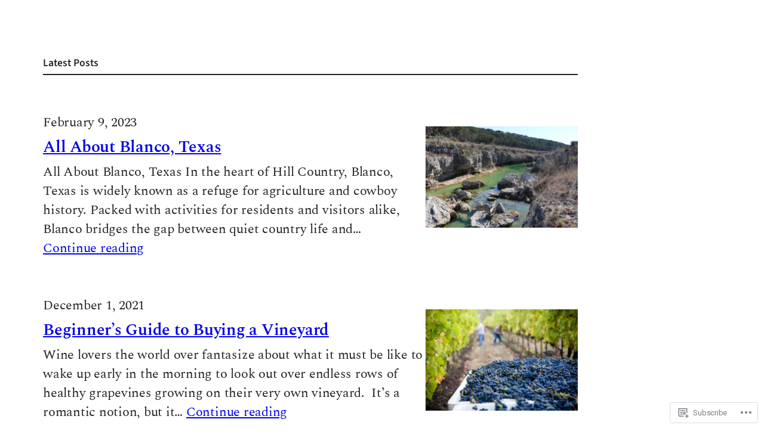

--- FILE ---
content_type: text/html; charset=UTF-8
request_url: https://blog.texasland.com/
body_size: 21817
content:
<!DOCTYPE html>
<html lang="en">
<head>
	<meta charset="UTF-8" />
	<meta name="viewport" content="width=device-width, initial-scale=1" />
<meta name='robots' content='max-image-preview:large' />

<!-- Async WordPress.com Remote Login -->
<script id="wpcom_remote_login_js">
var wpcom_remote_login_extra_auth = '';
function wpcom_remote_login_remove_dom_node_id( element_id ) {
	var dom_node = document.getElementById( element_id );
	if ( dom_node ) { dom_node.parentNode.removeChild( dom_node ); }
}
function wpcom_remote_login_remove_dom_node_classes( class_name ) {
	var dom_nodes = document.querySelectorAll( '.' + class_name );
	for ( var i = 0; i < dom_nodes.length; i++ ) {
		dom_nodes[ i ].parentNode.removeChild( dom_nodes[ i ] );
	}
}
function wpcom_remote_login_final_cleanup() {
	wpcom_remote_login_remove_dom_node_classes( "wpcom_remote_login_msg" );
	wpcom_remote_login_remove_dom_node_id( "wpcom_remote_login_key" );
	wpcom_remote_login_remove_dom_node_id( "wpcom_remote_login_validate" );
	wpcom_remote_login_remove_dom_node_id( "wpcom_remote_login_js" );
	wpcom_remote_login_remove_dom_node_id( "wpcom_request_access_iframe" );
	wpcom_remote_login_remove_dom_node_id( "wpcom_request_access_styles" );
}

// Watch for messages back from the remote login
window.addEventListener( "message", function( e ) {
	if ( e.origin === "https://r-login.wordpress.com" ) {
		var data = {};
		try {
			data = JSON.parse( e.data );
		} catch( e ) {
			wpcom_remote_login_final_cleanup();
			return;
		}

		if ( data.msg === 'LOGIN' ) {
			// Clean up the login check iframe
			wpcom_remote_login_remove_dom_node_id( "wpcom_remote_login_key" );

			var id_regex = new RegExp( /^[0-9]+$/ );
			var token_regex = new RegExp( /^.*|.*|.*$/ );
			if (
				token_regex.test( data.token )
				&& id_regex.test( data.wpcomid )
			) {
				// We have everything we need to ask for a login
				var script = document.createElement( "script" );
				script.setAttribute( "id", "wpcom_remote_login_validate" );
				script.src = '/remote-login.php?wpcom_remote_login=validate'
					+ '&wpcomid=' + data.wpcomid
					+ '&token=' + encodeURIComponent( data.token )
					+ '&host=' + window.location.protocol
					+ '//' + window.location.hostname
					+ '&postid=377'
					+ '&is_singular=';
				document.body.appendChild( script );
			}

			return;
		}

		// Safari ITP, not logged in, so redirect
		if ( data.msg === 'LOGIN-REDIRECT' ) {
			window.location = 'https://wordpress.com/log-in?redirect_to=' + window.location.href;
			return;
		}

		// Safari ITP, storage access failed, remove the request
		if ( data.msg === 'LOGIN-REMOVE' ) {
			var css_zap = 'html { -webkit-transition: margin-top 1s; transition: margin-top 1s; } /* 9001 */ html { margin-top: 0 !important; } * html body { margin-top: 0 !important; } @media screen and ( max-width: 782px ) { html { margin-top: 0 !important; } * html body { margin-top: 0 !important; } }';
			var style_zap = document.createElement( 'style' );
			style_zap.type = 'text/css';
			style_zap.appendChild( document.createTextNode( css_zap ) );
			document.body.appendChild( style_zap );

			var e = document.getElementById( 'wpcom_request_access_iframe' );
			e.parentNode.removeChild( e );

			document.cookie = 'wordpress_com_login_access=denied; path=/; max-age=31536000';

			return;
		}

		// Safari ITP
		if ( data.msg === 'REQUEST_ACCESS' ) {
			console.log( 'request access: safari' );

			// Check ITP iframe enable/disable knob
			if ( wpcom_remote_login_extra_auth !== 'safari_itp_iframe' ) {
				return;
			}

			// If we are in a "private window" there is no ITP.
			var private_window = false;
			try {
				var opendb = window.openDatabase( null, null, null, null );
			} catch( e ) {
				private_window = true;
			}

			if ( private_window ) {
				console.log( 'private window' );
				return;
			}

			var iframe = document.createElement( 'iframe' );
			iframe.id = 'wpcom_request_access_iframe';
			iframe.setAttribute( 'scrolling', 'no' );
			iframe.setAttribute( 'sandbox', 'allow-storage-access-by-user-activation allow-scripts allow-same-origin allow-top-navigation-by-user-activation' );
			iframe.src = 'https://r-login.wordpress.com/remote-login.php?wpcom_remote_login=request_access&origin=' + encodeURIComponent( data.origin ) + '&wpcomid=' + encodeURIComponent( data.wpcomid );

			var css = 'html { -webkit-transition: margin-top 1s; transition: margin-top 1s; } /* 9001 */ html { margin-top: 46px !important; } * html body { margin-top: 46px !important; } @media screen and ( max-width: 660px ) { html { margin-top: 71px !important; } * html body { margin-top: 71px !important; } #wpcom_request_access_iframe { display: block; height: 71px !important; } } #wpcom_request_access_iframe { border: 0px; height: 46px; position: fixed; top: 0; left: 0; width: 100%; min-width: 100%; z-index: 99999; background: #23282d; } ';

			var style = document.createElement( 'style' );
			style.type = 'text/css';
			style.id = 'wpcom_request_access_styles';
			style.appendChild( document.createTextNode( css ) );
			document.body.appendChild( style );

			document.body.appendChild( iframe );
		}

		if ( data.msg === 'DONE' ) {
			wpcom_remote_login_final_cleanup();
		}
	}
}, false );

// Inject the remote login iframe after the page has had a chance to load
// more critical resources
window.addEventListener( "DOMContentLoaded", function( e ) {
	var iframe = document.createElement( "iframe" );
	iframe.style.display = "none";
	iframe.setAttribute( "scrolling", "no" );
	iframe.setAttribute( "id", "wpcom_remote_login_key" );
	iframe.src = "https://r-login.wordpress.com/remote-login.php"
		+ "?wpcom_remote_login=key"
		+ "&origin=aHR0cHM6Ly9ibG9nLnRleGFzbGFuZC5jb20%3D"
		+ "&wpcomid=199945385"
		+ "&time=" + Math.floor( Date.now() / 1000 );
	document.body.appendChild( iframe );
}, false );
</script>
<title>Texas Land Blog</title>
<link rel='dns-prefetch' href='//s0.wp.com' />
<link rel="alternate" type="application/rss+xml" title="Texas Land Blog &raquo; Feed" href="https://blog.texasland.com/feed/" />
<link rel="alternate" type="application/rss+xml" title="Texas Land Blog &raquo; Comments Feed" href="https://blog.texasland.com/comments/feed/" />
	<script type="text/javascript">
		/* <![CDATA[ */
		function addLoadEvent(func) {
			var oldonload = window.onload;
			if (typeof window.onload != 'function') {
				window.onload = func;
			} else {
				window.onload = function () {
					oldonload();
					func();
				}
			}
		}
		/* ]]> */
	</script>
	<style id='wp-block-heading-inline-css'>
h1:where(.wp-block-heading).has-background,h2:where(.wp-block-heading).has-background,h3:where(.wp-block-heading).has-background,h4:where(.wp-block-heading).has-background,h5:where(.wp-block-heading).has-background,h6:where(.wp-block-heading).has-background{padding:1.25em 2.375em}h1.has-text-align-left[style*=writing-mode]:where([style*=vertical-lr]),h1.has-text-align-right[style*=writing-mode]:where([style*=vertical-rl]),h2.has-text-align-left[style*=writing-mode]:where([style*=vertical-lr]),h2.has-text-align-right[style*=writing-mode]:where([style*=vertical-rl]),h3.has-text-align-left[style*=writing-mode]:where([style*=vertical-lr]),h3.has-text-align-right[style*=writing-mode]:where([style*=vertical-rl]),h4.has-text-align-left[style*=writing-mode]:where([style*=vertical-lr]),h4.has-text-align-right[style*=writing-mode]:where([style*=vertical-rl]),h5.has-text-align-left[style*=writing-mode]:where([style*=vertical-lr]),h5.has-text-align-right[style*=writing-mode]:where([style*=vertical-rl]),h6.has-text-align-left[style*=writing-mode]:where([style*=vertical-lr]),h6.has-text-align-right[style*=writing-mode]:where([style*=vertical-rl]){rotate:180deg}
/*# sourceURL=/wp-content/plugins/gutenberg-core/v22.2.0/build/styles/block-library/heading/style.css */
</style>
<style id='wp-block-separator-inline-css'>
@charset "UTF-8";.wp-block-separator{border:none;border-top:2px solid}:root :where(.wp-block-separator.is-style-dots){height:auto;line-height:1;text-align:center}:root :where(.wp-block-separator.is-style-dots):before{color:currentColor;content:"···";font-family:serif;font-size:1.5em;letter-spacing:2em;padding-left:2em}.wp-block-separator.is-style-dots{background:none!important;border:none!important}
/*# sourceURL=/wp-content/plugins/gutenberg-core/v22.2.0/build/styles/block-library/separator/style.css */
</style>
<style id='wp-block-group-inline-css'>
.wp-block-group{box-sizing:border-box}:where(.wp-block-group.wp-block-group-is-layout-constrained){position:relative}
/*# sourceURL=/wp-content/plugins/gutenberg-core/v22.2.0/build/styles/block-library/group/style.css */
</style>
<style id='wp-block-post-date-inline-css'>
.wp-block-post-date{box-sizing:border-box}
/*# sourceURL=/wp-content/plugins/gutenberg-core/v22.2.0/build/styles/block-library/post-date/style.css */
</style>
<style id='wp-block-post-title-inline-css'>
.wp-block-post-title{box-sizing:border-box;word-break:break-word}.wp-block-post-title :where(a){display:inline-block;font-family:inherit;font-size:inherit;font-style:inherit;font-weight:inherit;letter-spacing:inherit;line-height:inherit;text-decoration:inherit}
/*# sourceURL=/wp-content/plugins/gutenberg-core/v22.2.0/build/styles/block-library/post-title/style.css */
</style>
<style id='wp-block-paragraph-inline-css'>
.is-small-text{font-size:.875em}.is-regular-text{font-size:1em}.is-large-text{font-size:2.25em}.is-larger-text{font-size:3em}.has-drop-cap:not(:focus):first-letter{float:left;font-size:8.4em;font-style:normal;font-weight:100;line-height:.68;margin:.05em .1em 0 0;text-transform:uppercase}body.rtl .has-drop-cap:not(:focus):first-letter{float:none;margin-left:.1em}p.has-drop-cap.has-background{overflow:hidden}:root :where(p.has-background){padding:1.25em 2.375em}:where(p.has-text-color:not(.has-link-color)) a{color:inherit}p.has-text-align-left[style*="writing-mode:vertical-lr"],p.has-text-align-right[style*="writing-mode:vertical-rl"]{rotate:180deg}
/*# sourceURL=/wp-content/plugins/gutenberg-core/v22.2.0/build/styles/block-library/paragraph/style.css */
</style>
<style id='wp-block-post-excerpt-inline-css'>
:where(.wp-block-post-excerpt){box-sizing:border-box;margin-bottom:var(--wp--style--block-gap);margin-top:var(--wp--style--block-gap)}.wp-block-post-excerpt__excerpt{margin-bottom:0;margin-top:0}.wp-block-post-excerpt__more-text{margin-bottom:0;margin-top:var(--wp--style--block-gap)}.wp-block-post-excerpt__more-link{display:inline-block}
/*# sourceURL=/wp-content/plugins/gutenberg-core/v22.2.0/build/styles/block-library/post-excerpt/style.css */
</style>
<style id='wp-block-post-featured-image-inline-css'>
.wp-block-post-featured-image{margin-left:0;margin-right:0}.wp-block-post-featured-image a{display:block;height:100%}.wp-block-post-featured-image :where(img){box-sizing:border-box;height:auto;max-width:100%;vertical-align:bottom;width:100%}.wp-block-post-featured-image.alignfull img,.wp-block-post-featured-image.alignwide img{width:100%}.wp-block-post-featured-image .wp-block-post-featured-image__overlay.has-background-dim{background-color:#000;inset:0;position:absolute}.wp-block-post-featured-image{position:relative}.wp-block-post-featured-image .wp-block-post-featured-image__overlay.has-background-gradient{background-color:initial}.wp-block-post-featured-image .wp-block-post-featured-image__overlay.has-background-dim-0{opacity:0}.wp-block-post-featured-image .wp-block-post-featured-image__overlay.has-background-dim-10{opacity:.1}.wp-block-post-featured-image .wp-block-post-featured-image__overlay.has-background-dim-20{opacity:.2}.wp-block-post-featured-image .wp-block-post-featured-image__overlay.has-background-dim-30{opacity:.3}.wp-block-post-featured-image .wp-block-post-featured-image__overlay.has-background-dim-40{opacity:.4}.wp-block-post-featured-image .wp-block-post-featured-image__overlay.has-background-dim-50{opacity:.5}.wp-block-post-featured-image .wp-block-post-featured-image__overlay.has-background-dim-60{opacity:.6}.wp-block-post-featured-image .wp-block-post-featured-image__overlay.has-background-dim-70{opacity:.7}.wp-block-post-featured-image .wp-block-post-featured-image__overlay.has-background-dim-80{opacity:.8}.wp-block-post-featured-image .wp-block-post-featured-image__overlay.has-background-dim-90{opacity:.9}.wp-block-post-featured-image .wp-block-post-featured-image__overlay.has-background-dim-100{opacity:1}.wp-block-post-featured-image:where(.alignleft,.alignright){width:100%}
/*# sourceURL=/wp-content/plugins/gutenberg-core/v22.2.0/build/styles/block-library/post-featured-image/style.css */
</style>
<style id='wp-block-columns-inline-css'>
.wp-block-columns{box-sizing:border-box;display:flex;flex-wrap:wrap!important}@media (min-width:782px){.wp-block-columns{flex-wrap:nowrap!important}}.wp-block-columns{align-items:normal!important}.wp-block-columns.are-vertically-aligned-top{align-items:flex-start}.wp-block-columns.are-vertically-aligned-center{align-items:center}.wp-block-columns.are-vertically-aligned-bottom{align-items:flex-end}@media (max-width:781px){.wp-block-columns:not(.is-not-stacked-on-mobile)>.wp-block-column{flex-basis:100%!important}}@media (min-width:782px){.wp-block-columns:not(.is-not-stacked-on-mobile)>.wp-block-column{flex-basis:0;flex-grow:1}.wp-block-columns:not(.is-not-stacked-on-mobile)>.wp-block-column[style*=flex-basis]{flex-grow:0}}.wp-block-columns.is-not-stacked-on-mobile{flex-wrap:nowrap!important}.wp-block-columns.is-not-stacked-on-mobile>.wp-block-column{flex-basis:0;flex-grow:1}.wp-block-columns.is-not-stacked-on-mobile>.wp-block-column[style*=flex-basis]{flex-grow:0}:where(.wp-block-columns){margin-bottom:1.75em}:where(.wp-block-columns.has-background){padding:1.25em 2.375em}.wp-block-column{flex-grow:1;min-width:0;overflow-wrap:break-word;word-break:break-word}.wp-block-column.is-vertically-aligned-top{align-self:flex-start}.wp-block-column.is-vertically-aligned-center{align-self:center}.wp-block-column.is-vertically-aligned-bottom{align-self:flex-end}.wp-block-column.is-vertically-aligned-stretch{align-self:stretch}.wp-block-column.is-vertically-aligned-bottom,.wp-block-column.is-vertically-aligned-center,.wp-block-column.is-vertically-aligned-top{width:100%}
/*# sourceURL=/wp-content/plugins/gutenberg-core/v22.2.0/build/styles/block-library/columns/style.css */
</style>
<style id='wp-block-list-inline-css'>
ol,ul{box-sizing:border-box}:root :where(.wp-block-list.has-background){padding:1.25em 2.375em}
/*# sourceURL=/wp-content/plugins/gutenberg-core/v22.2.0/build/styles/block-library/list/style.css */
</style>
<style id='wp-block-post-template-inline-css'>
.wp-block-post-template{box-sizing:border-box;list-style:none;margin-bottom:0;margin-top:0;max-width:100%;padding:0}.wp-block-post-template.is-flex-container{display:flex;flex-direction:row;flex-wrap:wrap;gap:1.25em}.wp-block-post-template.is-flex-container>li{margin:0;width:100%}@media (min-width:600px){.wp-block-post-template.is-flex-container.is-flex-container.columns-2>li{width:calc(50% - .625em)}.wp-block-post-template.is-flex-container.is-flex-container.columns-3>li{width:calc(33.33333% - .83333em)}.wp-block-post-template.is-flex-container.is-flex-container.columns-4>li{width:calc(25% - .9375em)}.wp-block-post-template.is-flex-container.is-flex-container.columns-5>li{width:calc(20% - 1em)}.wp-block-post-template.is-flex-container.is-flex-container.columns-6>li{width:calc(16.66667% - 1.04167em)}}@media (max-width:600px){.wp-block-post-template-is-layout-grid.wp-block-post-template-is-layout-grid.wp-block-post-template-is-layout-grid.wp-block-post-template-is-layout-grid{grid-template-columns:1fr}}.wp-block-post-template-is-layout-constrained>li>.alignright,.wp-block-post-template-is-layout-flow>li>.alignright{float:right;margin-inline-end:0;margin-inline-start:2em}.wp-block-post-template-is-layout-constrained>li>.alignleft,.wp-block-post-template-is-layout-flow>li>.alignleft{float:left;margin-inline-end:2em;margin-inline-start:0}.wp-block-post-template-is-layout-constrained>li>.aligncenter,.wp-block-post-template-is-layout-flow>li>.aligncenter{margin-inline-end:auto;margin-inline-start:auto}
/*# sourceURL=/wp-content/plugins/gutenberg-core/v22.2.0/build/styles/block-library/post-template/style.css */
</style>
<style id='wp-block-query-pagination-inline-css'>
.wp-block-query-pagination.is-content-justification-space-between>.wp-block-query-pagination-next:last-of-type{margin-inline-start:auto}.wp-block-query-pagination.is-content-justification-space-between>.wp-block-query-pagination-previous:first-child{margin-inline-end:auto}.wp-block-query-pagination .wp-block-query-pagination-previous-arrow{display:inline-block;margin-right:1ch}.wp-block-query-pagination .wp-block-query-pagination-previous-arrow:not(.is-arrow-chevron){transform:scaleX(1)}.wp-block-query-pagination .wp-block-query-pagination-next-arrow{display:inline-block;margin-left:1ch}.wp-block-query-pagination .wp-block-query-pagination-next-arrow:not(.is-arrow-chevron){transform:scaleX(1)}.wp-block-query-pagination.aligncenter{justify-content:center}
/*# sourceURL=/wp-content/plugins/gutenberg-core/v22.2.0/build/styles/block-library/query-pagination/style.css */
</style>
<style id='wp-block-site-title-inline-css'>
.wp-block-site-title{box-sizing:border-box}.wp-block-site-title :where(a){color:inherit;font-family:inherit;font-size:inherit;font-style:inherit;font-weight:inherit;letter-spacing:inherit;line-height:inherit;text-decoration:inherit}
/*# sourceURL=/wp-content/plugins/gutenberg-core/v22.2.0/build/styles/block-library/site-title/style.css */
</style>
<style id='wp-emoji-styles-inline-css'>

	img.wp-smiley, img.emoji {
		display: inline !important;
		border: none !important;
		box-shadow: none !important;
		height: 1em !important;
		width: 1em !important;
		margin: 0 0.07em !important;
		vertical-align: -0.1em !important;
		background: none !important;
		padding: 0 !important;
	}
/*# sourceURL=wp-emoji-styles-inline-css */
</style>
<style id='wp-block-library-inline-css'>
:root{--wp-block-synced-color:#7a00df;--wp-block-synced-color--rgb:122,0,223;--wp-bound-block-color:var(--wp-block-synced-color);--wp-editor-canvas-background:#ddd;--wp-admin-theme-color:#007cba;--wp-admin-theme-color--rgb:0,124,186;--wp-admin-theme-color-darker-10:#006ba1;--wp-admin-theme-color-darker-10--rgb:0,107,160.5;--wp-admin-theme-color-darker-20:#005a87;--wp-admin-theme-color-darker-20--rgb:0,90,135;--wp-admin-border-width-focus:2px}@media (min-resolution:192dpi){:root{--wp-admin-border-width-focus:1.5px}}.wp-element-button{cursor:pointer}:root .has-very-light-gray-background-color{background-color:#eee}:root .has-very-dark-gray-background-color{background-color:#313131}:root .has-very-light-gray-color{color:#eee}:root .has-very-dark-gray-color{color:#313131}:root .has-vivid-green-cyan-to-vivid-cyan-blue-gradient-background{background:linear-gradient(135deg,#00d084,#0693e3)}:root .has-purple-crush-gradient-background{background:linear-gradient(135deg,#34e2e4,#4721fb 50%,#ab1dfe)}:root .has-hazy-dawn-gradient-background{background:linear-gradient(135deg,#faaca8,#dad0ec)}:root .has-subdued-olive-gradient-background{background:linear-gradient(135deg,#fafae1,#67a671)}:root .has-atomic-cream-gradient-background{background:linear-gradient(135deg,#fdd79a,#004a59)}:root .has-nightshade-gradient-background{background:linear-gradient(135deg,#330968,#31cdcf)}:root .has-midnight-gradient-background{background:linear-gradient(135deg,#020381,#2874fc)}:root{--wp--preset--font-size--normal:16px;--wp--preset--font-size--huge:42px}.has-regular-font-size{font-size:1em}.has-larger-font-size{font-size:2.625em}.has-normal-font-size{font-size:var(--wp--preset--font-size--normal)}.has-huge-font-size{font-size:var(--wp--preset--font-size--huge)}:root .has-text-align-center{text-align:center}:root .has-text-align-left{text-align:left}:root .has-text-align-right{text-align:right}.has-fit-text{white-space:nowrap!important}#end-resizable-editor-section{display:none}.aligncenter{clear:both}.items-justified-left{justify-content:flex-start}.items-justified-center{justify-content:center}.items-justified-right{justify-content:flex-end}.items-justified-space-between{justify-content:space-between}.screen-reader-text{word-wrap:normal!important;border:0;clip-path:inset(50%);height:1px;margin:-1px;overflow:hidden;padding:0;position:absolute;width:1px}.screen-reader-text:focus{background-color:#ddd;clip-path:none;color:#444;display:block;font-size:1em;height:auto;left:5px;line-height:normal;padding:15px 23px 14px;text-decoration:none;top:5px;width:auto;z-index:100000}html :where(.has-border-color){border-style:solid}html :where([style*=border-top-color]){border-top-style:solid}html :where([style*=border-right-color]){border-right-style:solid}html :where([style*=border-bottom-color]){border-bottom-style:solid}html :where([style*=border-left-color]){border-left-style:solid}html :where([style*=border-width]){border-style:solid}html :where([style*=border-top-width]){border-top-style:solid}html :where([style*=border-right-width]){border-right-style:solid}html :where([style*=border-bottom-width]){border-bottom-style:solid}html :where([style*=border-left-width]){border-left-style:solid}html :where(img[class*=wp-image-]){height:auto;max-width:100%}:where(figure){margin:0 0 1em}html :where(.is-position-sticky){--wp-admin--admin-bar--position-offset:var(--wp-admin--admin-bar--height,0px)}@media screen and (max-width:600px){html :where(.is-position-sticky){--wp-admin--admin-bar--position-offset:0px}}
.has-text-align-justify {
	text-align:justify;
}
.has-text-align-justify{text-align:justify;}
/*# sourceURL=wp-block-library-inline-css */
</style>
<style id='wp-block-template-skip-link-inline-css'>

		.skip-link.screen-reader-text {
			border: 0;
			clip-path: inset(50%);
			height: 1px;
			margin: -1px;
			overflow: hidden;
			padding: 0;
			position: absolute !important;
			width: 1px;
			word-wrap: normal !important;
		}

		.skip-link.screen-reader-text:focus {
			background-color: #eee;
			clip-path: none;
			color: #444;
			display: block;
			font-size: 1em;
			height: auto;
			left: 5px;
			line-height: normal;
			padding: 15px 23px 14px;
			text-decoration: none;
			top: 5px;
			width: auto;
			z-index: 100000;
		}
/*# sourceURL=wp-block-template-skip-link-inline-css */
</style>
<link crossorigin='anonymous' rel='stylesheet' id='all-css-42-1' href='/_static/??/wp-content/mu-plugins/core-compat/wp-mediaelement.css,/wp-content/mu-plugins/wpcom-bbpress-premium-themes.css?m=1432920480j&cssminify=yes' type='text/css' media='all' />
<style id='global-styles-inline-css'>
:root{--wp--preset--aspect-ratio--square: 1;--wp--preset--aspect-ratio--4-3: 4/3;--wp--preset--aspect-ratio--3-4: 3/4;--wp--preset--aspect-ratio--3-2: 3/2;--wp--preset--aspect-ratio--2-3: 2/3;--wp--preset--aspect-ratio--16-9: 16/9;--wp--preset--aspect-ratio--9-16: 9/16;--wp--preset--color--black: #000000;--wp--preset--color--cyan-bluish-gray: #abb8c3;--wp--preset--color--white: #ffffff;--wp--preset--color--pale-pink: #f78da7;--wp--preset--color--vivid-red: #cf2e2e;--wp--preset--color--luminous-vivid-orange: #ff6900;--wp--preset--color--luminous-vivid-amber: #fcb900;--wp--preset--color--light-green-cyan: #7bdcb5;--wp--preset--color--vivid-green-cyan: #00d084;--wp--preset--color--pale-cyan-blue: #8ed1fc;--wp--preset--color--vivid-cyan-blue: #0693e3;--wp--preset--color--vivid-purple: #9b51e0;--wp--preset--color--base: #ffffff;--wp--preset--color--contrast: #232323;--wp--preset--color--primary: #0070f6;--wp--preset--color--secondary: #e5e5e5;--wp--preset--gradient--vivid-cyan-blue-to-vivid-purple: linear-gradient(135deg,rgb(6,147,227) 0%,rgb(155,81,224) 100%);--wp--preset--gradient--light-green-cyan-to-vivid-green-cyan: linear-gradient(135deg,rgb(122,220,180) 0%,rgb(0,208,130) 100%);--wp--preset--gradient--luminous-vivid-amber-to-luminous-vivid-orange: linear-gradient(135deg,rgb(252,185,0) 0%,rgb(255,105,0) 100%);--wp--preset--gradient--luminous-vivid-orange-to-vivid-red: linear-gradient(135deg,rgb(255,105,0) 0%,rgb(207,46,46) 100%);--wp--preset--gradient--very-light-gray-to-cyan-bluish-gray: linear-gradient(135deg,rgb(238,238,238) 0%,rgb(169,184,195) 100%);--wp--preset--gradient--cool-to-warm-spectrum: linear-gradient(135deg,rgb(74,234,220) 0%,rgb(151,120,209) 20%,rgb(207,42,186) 40%,rgb(238,44,130) 60%,rgb(251,105,98) 80%,rgb(254,248,76) 100%);--wp--preset--gradient--blush-light-purple: linear-gradient(135deg,rgb(255,206,236) 0%,rgb(152,150,240) 100%);--wp--preset--gradient--blush-bordeaux: linear-gradient(135deg,rgb(254,205,165) 0%,rgb(254,45,45) 50%,rgb(107,0,62) 100%);--wp--preset--gradient--luminous-dusk: linear-gradient(135deg,rgb(255,203,112) 0%,rgb(199,81,192) 50%,rgb(65,88,208) 100%);--wp--preset--gradient--pale-ocean: linear-gradient(135deg,rgb(255,245,203) 0%,rgb(182,227,212) 50%,rgb(51,167,181) 100%);--wp--preset--gradient--electric-grass: linear-gradient(135deg,rgb(202,248,128) 0%,rgb(113,206,126) 100%);--wp--preset--gradient--midnight: linear-gradient(135deg,rgb(2,3,129) 0%,rgb(40,116,252) 100%);--wp--preset--font-size--small: clamp(0.88rem, 0.88rem + ((1vw - 0.2rem) * 0.55), 1.1rem);--wp--preset--font-size--medium: clamp(1.1rem, 1.1rem + ((1vw - 0.2rem) * 0.687), 1.375rem);--wp--preset--font-size--large: clamp(1.375rem, 1.375rem + ((1vw - 0.2rem) * 0.86), 1.719rem);--wp--preset--font-size--x-large: clamp(1.719rem, 1.719rem + ((1vw - 0.2rem) * 1.073), 2.148rem);--wp--preset--font-size--x-small: clamp(0.704rem, 0.704rem + ((1vw - 0.2rem) * 0.44), 0.88rem);--wp--preset--font-size--xx-large: clamp(2.148rem, 2.148rem + ((1vw - 0.2rem) * 1.345), 2.686rem);--wp--preset--font-size--xxx-large: clamp(2.686rem, 2.686rem + ((1vw - 0.2rem) * 1.678), 3.357rem);--wp--preset--font-family--albert-sans: 'Albert Sans', sans-serif;--wp--preset--font-family--alegreya: Alegreya, serif;--wp--preset--font-family--arvo: Arvo, serif;--wp--preset--font-family--bodoni-moda: 'Bodoni Moda', serif;--wp--preset--font-family--bricolage-grotesque: 'Bricolage Grotesque', sans-serif;--wp--preset--font-family--cabin: Cabin, sans-serif;--wp--preset--font-family--chivo: Chivo, sans-serif;--wp--preset--font-family--commissioner: Commissioner, sans-serif;--wp--preset--font-family--cormorant: Cormorant, serif;--wp--preset--font-family--courier-prime: 'Courier Prime', monospace;--wp--preset--font-family--crimson-pro: 'Crimson Pro', serif;--wp--preset--font-family--dm-mono: 'DM Mono', monospace;--wp--preset--font-family--dm-sans: 'DM Sans', sans-serif;--wp--preset--font-family--dm-serif-display: 'DM Serif Display', serif;--wp--preset--font-family--domine: Domine, serif;--wp--preset--font-family--eb-garamond: 'EB Garamond', serif;--wp--preset--font-family--epilogue: Epilogue, sans-serif;--wp--preset--font-family--fahkwang: Fahkwang, sans-serif;--wp--preset--font-family--figtree: Figtree, sans-serif;--wp--preset--font-family--fira-sans: 'Fira Sans', sans-serif;--wp--preset--font-family--fjalla-one: 'Fjalla One', sans-serif;--wp--preset--font-family--fraunces: Fraunces, serif;--wp--preset--font-family--gabarito: Gabarito, system-ui;--wp--preset--font-family--ibm-plex-mono: 'IBM Plex Mono', monospace;--wp--preset--font-family--ibm-plex-sans: 'IBM Plex Sans', sans-serif;--wp--preset--font-family--ibarra-real-nova: 'Ibarra Real Nova', serif;--wp--preset--font-family--instrument-serif: 'Instrument Serif', serif;--wp--preset--font-family--inter: Inter, sans-serif;--wp--preset--font-family--josefin-sans: 'Josefin Sans', sans-serif;--wp--preset--font-family--jost: Jost, sans-serif;--wp--preset--font-family--libre-baskerville: 'Libre Baskerville', serif;--wp--preset--font-family--libre-franklin: 'Libre Franklin', sans-serif;--wp--preset--font-family--literata: Literata, serif;--wp--preset--font-family--lora: Lora, serif;--wp--preset--font-family--merriweather: Merriweather, serif;--wp--preset--font-family--montserrat: Montserrat, sans-serif;--wp--preset--font-family--newsreader: Newsreader, serif;--wp--preset--font-family--noto-sans-mono: 'Noto Sans Mono', sans-serif;--wp--preset--font-family--nunito: Nunito, sans-serif;--wp--preset--font-family--open-sans: 'Open Sans', sans-serif;--wp--preset--font-family--overpass: Overpass, sans-serif;--wp--preset--font-family--pt-serif: 'PT Serif', serif;--wp--preset--font-family--petrona: Petrona, serif;--wp--preset--font-family--piazzolla: Piazzolla, serif;--wp--preset--font-family--playfair-display: 'Playfair Display', serif;--wp--preset--font-family--plus-jakarta-sans: 'Plus Jakarta Sans', sans-serif;--wp--preset--font-family--poppins: Poppins, sans-serif;--wp--preset--font-family--raleway: Raleway, sans-serif;--wp--preset--font-family--roboto: Roboto, sans-serif;--wp--preset--font-family--roboto-slab: 'Roboto Slab', serif;--wp--preset--font-family--rubik: Rubik, sans-serif;--wp--preset--font-family--rufina: Rufina, serif;--wp--preset--font-family--sora: Sora, sans-serif;--wp--preset--font-family--source-sans-3: Source_Sans_3;--wp--preset--font-family--source-serif-4: 'Source Serif 4', serif;--wp--preset--font-family--space-mono: 'Space Mono', monospace;--wp--preset--font-family--syne: Syne, sans-serif;--wp--preset--font-family--texturina: Texturina, serif;--wp--preset--font-family--urbanist: Urbanist, sans-serif;--wp--preset--font-family--work-sans: 'Work Sans', sans-serif;--wp--preset--font-family--spectral: Spectral;--wp--preset--spacing--20: 0.25rem;--wp--preset--spacing--30: 0.5rem;--wp--preset--spacing--40: 1rem;--wp--preset--spacing--50: min(2rem, 5vw);--wp--preset--spacing--60: min(4rem, 10vw);--wp--preset--spacing--70: min(6rem, 15vw);--wp--preset--spacing--80: min(8rem, 20vw);--wp--preset--shadow--natural: 6px 6px 9px rgba(0, 0, 0, 0.2);--wp--preset--shadow--deep: 12px 12px 50px rgba(0, 0, 0, 0.4);--wp--preset--shadow--sharp: 6px 6px 0px rgba(0, 0, 0, 0.2);--wp--preset--shadow--outlined: 6px 6px 0px -3px rgb(255, 255, 255), 6px 6px rgb(0, 0, 0);--wp--preset--shadow--crisp: 6px 6px 0px rgb(0, 0, 0);}:root { --wp--style--global--content-size: 700px;--wp--style--global--wide-size: 960px; }:where(body) { margin: 0; }.wp-site-blocks { padding-top: var(--wp--style--root--padding-top); padding-bottom: var(--wp--style--root--padding-bottom); }.has-global-padding { padding-right: var(--wp--style--root--padding-right); padding-left: var(--wp--style--root--padding-left); }.has-global-padding > .alignfull { margin-right: calc(var(--wp--style--root--padding-right) * -1); margin-left: calc(var(--wp--style--root--padding-left) * -1); }.has-global-padding :where(:not(.alignfull.is-layout-flow) > .has-global-padding:not(.wp-block-block, .alignfull)) { padding-right: 0; padding-left: 0; }.has-global-padding :where(:not(.alignfull.is-layout-flow) > .has-global-padding:not(.wp-block-block, .alignfull)) > .alignfull { margin-left: 0; margin-right: 0; }.wp-site-blocks > .alignleft { float: left; margin-right: 2em; }.wp-site-blocks > .alignright { float: right; margin-left: 2em; }.wp-site-blocks > .aligncenter { justify-content: center; margin-left: auto; margin-right: auto; }:where(.wp-site-blocks) > * { margin-block-start: var(--wp--preset--spacing--50); margin-block-end: 0; }:where(.wp-site-blocks) > :first-child { margin-block-start: 0; }:where(.wp-site-blocks) > :last-child { margin-block-end: 0; }:root { --wp--style--block-gap: var(--wp--preset--spacing--50); }:root :where(.is-layout-flow) > :first-child{margin-block-start: 0;}:root :where(.is-layout-flow) > :last-child{margin-block-end: 0;}:root :where(.is-layout-flow) > *{margin-block-start: var(--wp--preset--spacing--50);margin-block-end: 0;}:root :where(.is-layout-constrained) > :first-child{margin-block-start: 0;}:root :where(.is-layout-constrained) > :last-child{margin-block-end: 0;}:root :where(.is-layout-constrained) > *{margin-block-start: var(--wp--preset--spacing--50);margin-block-end: 0;}:root :where(.is-layout-flex){gap: var(--wp--preset--spacing--50);}:root :where(.is-layout-grid){gap: var(--wp--preset--spacing--50);}.is-layout-flow > .alignleft{float: left;margin-inline-start: 0;margin-inline-end: 2em;}.is-layout-flow > .alignright{float: right;margin-inline-start: 2em;margin-inline-end: 0;}.is-layout-flow > .aligncenter{margin-left: auto !important;margin-right: auto !important;}.is-layout-constrained > .alignleft{float: left;margin-inline-start: 0;margin-inline-end: 2em;}.is-layout-constrained > .alignright{float: right;margin-inline-start: 2em;margin-inline-end: 0;}.is-layout-constrained > .aligncenter{margin-left: auto !important;margin-right: auto !important;}.is-layout-constrained > :where(:not(.alignleft):not(.alignright):not(.alignfull)){max-width: var(--wp--style--global--content-size);margin-left: auto !important;margin-right: auto !important;}.is-layout-constrained > .alignwide{max-width: var(--wp--style--global--wide-size);}body .is-layout-flex{display: flex;}.is-layout-flex{flex-wrap: wrap;align-items: center;}.is-layout-flex > :is(*, div){margin: 0;}body .is-layout-grid{display: grid;}.is-layout-grid > :is(*, div){margin: 0;}body{background-color: var(--wp--preset--color--base);color: var(--wp--preset--color--contrast);font-family: var(--wp--preset--font-family--spectral);font-size: var(--wp--preset--font-size--medium);font-style: normal;font-weight: 400;letter-spacing: -0.011em;line-height: 1.454545455;--wp--style--root--padding-top: 0px;--wp--style--root--padding-right: var(--wp--preset--spacing--50);--wp--style--root--padding-bottom: 0px;--wp--style--root--padding-left: var(--wp--preset--spacing--50);}a:where(:not(.wp-element-button)){color: var(--wp--preset--color--primary);text-decoration: underline;}:root :where(a:where(:not(.wp-element-button)):hover){color: var(--wp--preset--color--contrast);text-decoration: none;}h1, h2, h3, h4, h5, h6{font-weight: 600;}h1{font-size: var(--wp--preset--font-size--xx-large);line-height: 1.023827252;}h2{font-size: var(--wp--preset--font-size--x-large);line-height: 1.163873371;}h3{font-size: var(--wp--preset--font-size--large);line-height: 1.308900524;}h4{font-size: var(--wp--preset--font-size--medium);line-height: 1.454545455;}h5{font-size: var(--wp--preset--font-size--small);line-height: 1.590909091;}h6{font-size: var(--wp--preset--font-size--x-small);line-height: 1.714285714;}:root :where(.wp-element-button, .wp-block-button__link){background-color: var(--wp--preset--color--primary);border-radius: 0;border-width: 0;color: var(--wp--preset--color--base);font-family: var(--wp--preset--font-family--source-sans-3);font-size: var(--wp--preset--font-size--small);font-style: inherit;font-weight: 600;letter-spacing: 0.04em;line-height: 1;padding-top: 0.96875rem;padding-right: 1.875rem;padding-bottom: 0.96875rem;padding-left: 1.875rem;text-decoration: none;text-transform: uppercase;}:root :where(.wp-element-button:hover, .wp-block-button__link:hover){background-color: var(--wp--preset--color--contrast);}:root :where(.wp-element-button:focus, .wp-block-button__link:focus){background-color: var(--wp--preset--color--contrast);}:root :where(.wp-element-button:active, .wp-block-button__link:active){background-color: var(--wp--preset--color--contrast);}:root :where(.wp-element-caption, .wp-block-audio figcaption, .wp-block-embed figcaption, .wp-block-gallery figcaption, .wp-block-image figcaption, .wp-block-table figcaption, .wp-block-video figcaption){color: var(--wp--preset--color--contrast);font-size: var(--wp--preset--font-size--small);line-height: 1.590909091;margin-top: var(--wp--preset--spacing--30);margin-bottom: var(--wp--style--block-gap);padding-right: var(--wp--style--block-gap);padding-left: var(--wp--style--block-gap);}.has-black-color{color: var(--wp--preset--color--black) !important;}.has-cyan-bluish-gray-color{color: var(--wp--preset--color--cyan-bluish-gray) !important;}.has-white-color{color: var(--wp--preset--color--white) !important;}.has-pale-pink-color{color: var(--wp--preset--color--pale-pink) !important;}.has-vivid-red-color{color: var(--wp--preset--color--vivid-red) !important;}.has-luminous-vivid-orange-color{color: var(--wp--preset--color--luminous-vivid-orange) !important;}.has-luminous-vivid-amber-color{color: var(--wp--preset--color--luminous-vivid-amber) !important;}.has-light-green-cyan-color{color: var(--wp--preset--color--light-green-cyan) !important;}.has-vivid-green-cyan-color{color: var(--wp--preset--color--vivid-green-cyan) !important;}.has-pale-cyan-blue-color{color: var(--wp--preset--color--pale-cyan-blue) !important;}.has-vivid-cyan-blue-color{color: var(--wp--preset--color--vivid-cyan-blue) !important;}.has-vivid-purple-color{color: var(--wp--preset--color--vivid-purple) !important;}.has-base-color{color: var(--wp--preset--color--base) !important;}.has-contrast-color{color: var(--wp--preset--color--contrast) !important;}.has-primary-color{color: var(--wp--preset--color--primary) !important;}.has-secondary-color{color: var(--wp--preset--color--secondary) !important;}.has-black-background-color{background-color: var(--wp--preset--color--black) !important;}.has-cyan-bluish-gray-background-color{background-color: var(--wp--preset--color--cyan-bluish-gray) !important;}.has-white-background-color{background-color: var(--wp--preset--color--white) !important;}.has-pale-pink-background-color{background-color: var(--wp--preset--color--pale-pink) !important;}.has-vivid-red-background-color{background-color: var(--wp--preset--color--vivid-red) !important;}.has-luminous-vivid-orange-background-color{background-color: var(--wp--preset--color--luminous-vivid-orange) !important;}.has-luminous-vivid-amber-background-color{background-color: var(--wp--preset--color--luminous-vivid-amber) !important;}.has-light-green-cyan-background-color{background-color: var(--wp--preset--color--light-green-cyan) !important;}.has-vivid-green-cyan-background-color{background-color: var(--wp--preset--color--vivid-green-cyan) !important;}.has-pale-cyan-blue-background-color{background-color: var(--wp--preset--color--pale-cyan-blue) !important;}.has-vivid-cyan-blue-background-color{background-color: var(--wp--preset--color--vivid-cyan-blue) !important;}.has-vivid-purple-background-color{background-color: var(--wp--preset--color--vivid-purple) !important;}.has-base-background-color{background-color: var(--wp--preset--color--base) !important;}.has-contrast-background-color{background-color: var(--wp--preset--color--contrast) !important;}.has-primary-background-color{background-color: var(--wp--preset--color--primary) !important;}.has-secondary-background-color{background-color: var(--wp--preset--color--secondary) !important;}.has-black-border-color{border-color: var(--wp--preset--color--black) !important;}.has-cyan-bluish-gray-border-color{border-color: var(--wp--preset--color--cyan-bluish-gray) !important;}.has-white-border-color{border-color: var(--wp--preset--color--white) !important;}.has-pale-pink-border-color{border-color: var(--wp--preset--color--pale-pink) !important;}.has-vivid-red-border-color{border-color: var(--wp--preset--color--vivid-red) !important;}.has-luminous-vivid-orange-border-color{border-color: var(--wp--preset--color--luminous-vivid-orange) !important;}.has-luminous-vivid-amber-border-color{border-color: var(--wp--preset--color--luminous-vivid-amber) !important;}.has-light-green-cyan-border-color{border-color: var(--wp--preset--color--light-green-cyan) !important;}.has-vivid-green-cyan-border-color{border-color: var(--wp--preset--color--vivid-green-cyan) !important;}.has-pale-cyan-blue-border-color{border-color: var(--wp--preset--color--pale-cyan-blue) !important;}.has-vivid-cyan-blue-border-color{border-color: var(--wp--preset--color--vivid-cyan-blue) !important;}.has-vivid-purple-border-color{border-color: var(--wp--preset--color--vivid-purple) !important;}.has-base-border-color{border-color: var(--wp--preset--color--base) !important;}.has-contrast-border-color{border-color: var(--wp--preset--color--contrast) !important;}.has-primary-border-color{border-color: var(--wp--preset--color--primary) !important;}.has-secondary-border-color{border-color: var(--wp--preset--color--secondary) !important;}.has-vivid-cyan-blue-to-vivid-purple-gradient-background{background: var(--wp--preset--gradient--vivid-cyan-blue-to-vivid-purple) !important;}.has-light-green-cyan-to-vivid-green-cyan-gradient-background{background: var(--wp--preset--gradient--light-green-cyan-to-vivid-green-cyan) !important;}.has-luminous-vivid-amber-to-luminous-vivid-orange-gradient-background{background: var(--wp--preset--gradient--luminous-vivid-amber-to-luminous-vivid-orange) !important;}.has-luminous-vivid-orange-to-vivid-red-gradient-background{background: var(--wp--preset--gradient--luminous-vivid-orange-to-vivid-red) !important;}.has-very-light-gray-to-cyan-bluish-gray-gradient-background{background: var(--wp--preset--gradient--very-light-gray-to-cyan-bluish-gray) !important;}.has-cool-to-warm-spectrum-gradient-background{background: var(--wp--preset--gradient--cool-to-warm-spectrum) !important;}.has-blush-light-purple-gradient-background{background: var(--wp--preset--gradient--blush-light-purple) !important;}.has-blush-bordeaux-gradient-background{background: var(--wp--preset--gradient--blush-bordeaux) !important;}.has-luminous-dusk-gradient-background{background: var(--wp--preset--gradient--luminous-dusk) !important;}.has-pale-ocean-gradient-background{background: var(--wp--preset--gradient--pale-ocean) !important;}.has-electric-grass-gradient-background{background: var(--wp--preset--gradient--electric-grass) !important;}.has-midnight-gradient-background{background: var(--wp--preset--gradient--midnight) !important;}.has-small-font-size{font-size: var(--wp--preset--font-size--small) !important;}.has-medium-font-size{font-size: var(--wp--preset--font-size--medium) !important;}.has-large-font-size{font-size: var(--wp--preset--font-size--large) !important;}.has-x-large-font-size{font-size: var(--wp--preset--font-size--x-large) !important;}.has-x-small-font-size{font-size: var(--wp--preset--font-size--x-small) !important;}.has-xx-large-font-size{font-size: var(--wp--preset--font-size--xx-large) !important;}.has-xxx-large-font-size{font-size: var(--wp--preset--font-size--xxx-large) !important;}.has-albert-sans-font-family{font-family: var(--wp--preset--font-family--albert-sans) !important;}.has-alegreya-font-family{font-family: var(--wp--preset--font-family--alegreya) !important;}.has-arvo-font-family{font-family: var(--wp--preset--font-family--arvo) !important;}.has-bodoni-moda-font-family{font-family: var(--wp--preset--font-family--bodoni-moda) !important;}.has-bricolage-grotesque-font-family{font-family: var(--wp--preset--font-family--bricolage-grotesque) !important;}.has-cabin-font-family{font-family: var(--wp--preset--font-family--cabin) !important;}.has-chivo-font-family{font-family: var(--wp--preset--font-family--chivo) !important;}.has-commissioner-font-family{font-family: var(--wp--preset--font-family--commissioner) !important;}.has-cormorant-font-family{font-family: var(--wp--preset--font-family--cormorant) !important;}.has-courier-prime-font-family{font-family: var(--wp--preset--font-family--courier-prime) !important;}.has-crimson-pro-font-family{font-family: var(--wp--preset--font-family--crimson-pro) !important;}.has-dm-mono-font-family{font-family: var(--wp--preset--font-family--dm-mono) !important;}.has-dm-sans-font-family{font-family: var(--wp--preset--font-family--dm-sans) !important;}.has-dm-serif-display-font-family{font-family: var(--wp--preset--font-family--dm-serif-display) !important;}.has-domine-font-family{font-family: var(--wp--preset--font-family--domine) !important;}.has-eb-garamond-font-family{font-family: var(--wp--preset--font-family--eb-garamond) !important;}.has-epilogue-font-family{font-family: var(--wp--preset--font-family--epilogue) !important;}.has-fahkwang-font-family{font-family: var(--wp--preset--font-family--fahkwang) !important;}.has-figtree-font-family{font-family: var(--wp--preset--font-family--figtree) !important;}.has-fira-sans-font-family{font-family: var(--wp--preset--font-family--fira-sans) !important;}.has-fjalla-one-font-family{font-family: var(--wp--preset--font-family--fjalla-one) !important;}.has-fraunces-font-family{font-family: var(--wp--preset--font-family--fraunces) !important;}.has-gabarito-font-family{font-family: var(--wp--preset--font-family--gabarito) !important;}.has-ibm-plex-mono-font-family{font-family: var(--wp--preset--font-family--ibm-plex-mono) !important;}.has-ibm-plex-sans-font-family{font-family: var(--wp--preset--font-family--ibm-plex-sans) !important;}.has-ibarra-real-nova-font-family{font-family: var(--wp--preset--font-family--ibarra-real-nova) !important;}.has-instrument-serif-font-family{font-family: var(--wp--preset--font-family--instrument-serif) !important;}.has-inter-font-family{font-family: var(--wp--preset--font-family--inter) !important;}.has-josefin-sans-font-family{font-family: var(--wp--preset--font-family--josefin-sans) !important;}.has-jost-font-family{font-family: var(--wp--preset--font-family--jost) !important;}.has-libre-baskerville-font-family{font-family: var(--wp--preset--font-family--libre-baskerville) !important;}.has-libre-franklin-font-family{font-family: var(--wp--preset--font-family--libre-franklin) !important;}.has-literata-font-family{font-family: var(--wp--preset--font-family--literata) !important;}.has-lora-font-family{font-family: var(--wp--preset--font-family--lora) !important;}.has-merriweather-font-family{font-family: var(--wp--preset--font-family--merriweather) !important;}.has-montserrat-font-family{font-family: var(--wp--preset--font-family--montserrat) !important;}.has-newsreader-font-family{font-family: var(--wp--preset--font-family--newsreader) !important;}.has-noto-sans-mono-font-family{font-family: var(--wp--preset--font-family--noto-sans-mono) !important;}.has-nunito-font-family{font-family: var(--wp--preset--font-family--nunito) !important;}.has-open-sans-font-family{font-family: var(--wp--preset--font-family--open-sans) !important;}.has-overpass-font-family{font-family: var(--wp--preset--font-family--overpass) !important;}.has-pt-serif-font-family{font-family: var(--wp--preset--font-family--pt-serif) !important;}.has-petrona-font-family{font-family: var(--wp--preset--font-family--petrona) !important;}.has-piazzolla-font-family{font-family: var(--wp--preset--font-family--piazzolla) !important;}.has-playfair-display-font-family{font-family: var(--wp--preset--font-family--playfair-display) !important;}.has-plus-jakarta-sans-font-family{font-family: var(--wp--preset--font-family--plus-jakarta-sans) !important;}.has-poppins-font-family{font-family: var(--wp--preset--font-family--poppins) !important;}.has-raleway-font-family{font-family: var(--wp--preset--font-family--raleway) !important;}.has-roboto-font-family{font-family: var(--wp--preset--font-family--roboto) !important;}.has-roboto-slab-font-family{font-family: var(--wp--preset--font-family--roboto-slab) !important;}.has-rubik-font-family{font-family: var(--wp--preset--font-family--rubik) !important;}.has-rufina-font-family{font-family: var(--wp--preset--font-family--rufina) !important;}.has-sora-font-family{font-family: var(--wp--preset--font-family--sora) !important;}.has-source-sans-3-font-family{font-family: var(--wp--preset--font-family--source-sans-3) !important;}.has-source-serif-4-font-family{font-family: var(--wp--preset--font-family--source-serif-4) !important;}.has-space-mono-font-family{font-family: var(--wp--preset--font-family--space-mono) !important;}.has-syne-font-family{font-family: var(--wp--preset--font-family--syne) !important;}.has-texturina-font-family{font-family: var(--wp--preset--font-family--texturina) !important;}.has-urbanist-font-family{font-family: var(--wp--preset--font-family--urbanist) !important;}.has-work-sans-font-family{font-family: var(--wp--preset--font-family--work-sans) !important;}.has-spectral-font-family{font-family: var(--wp--preset--font-family--spectral) !important;}
:root :where(.wp-block-columns){margin-bottom: 0;}
:root :where(.wp-block-list){padding-left: var(--wp--style--block-gap);}
:root :where(p){line-height: calc(1em + 0.625rem);}
:root :where(.wp-block-post-date){font-family: var(--wp--preset--font-family--source-sans-3);font-size: var(--wp--preset--font-size--small);letter-spacing: normal;line-height: 1.590909091;}
:root :where(.wp-block-post-date a:where(:not(.wp-element-button))){text-decoration: none;}
:root :where(.wp-block-post-date a:where(:not(.wp-element-button)):hover){text-decoration: underline;}
:root :where(.wp-block-post-excerpt .wp-block-post-excerpt__excerpt){line-height: inherit;}
:root :where(.wp-block-post-featured-image img, .wp-block-post-featured-image .block-editor-media-placeholder, .wp-block-post-featured-image .wp-block-post-featured-image__overlay){border-radius: 2px;}
:root :where(.wp-block-post-title){font-size: var(--wp--preset--font-size--x-large);font-style: normal;line-height: 1.163873371;}
:root :where(.wp-block-post-title a:where(:not(.wp-element-button))){color: var(--wp--preset--color--contrast);text-decoration: none;}
:root :where(.wp-block-post-title a:where(:not(.wp-element-button)):hover){text-decoration: underline;}
:root :where(.wp-block-query-pagination){font-family: var(--wp--preset--font-family--source-sans-3);font-size: var(--wp--preset--font-size--large);letter-spacing: normal;line-height: 1.018033741;}
:root :where(.wp-block-query-pagination a:where(:not(.wp-element-button))){color: var(--wp--preset--color--contrast);text-decoration: none;}
:root :where(.wp-block-query-pagination a:where(:not(.wp-element-button)):hover){text-decoration: underline;}
:root :where(.wp-block-query-pagination-next.wp-block-query-pagination-next){margin:0;}
:root :where(.wp-block-query-pagination-numbers.wp-block-query-pagination-numbers){margin:0;}:root :where(.wp-block-query-pagination-numbers.wp-block-query-pagination-numbers>*){padding:0 5px;}
:root :where(.wp-block-separator){border-color: currentColor;border-width: 0 0 1px 0;border-style: solid;color: var(--wp--preset--color--secondary);}
:root :where(.wp-block-site-title){color: var(--wp--preset--color--contrast);font-family: var(--wp--preset--font-family--source-sans-3);font-size: var(--wp--preset--font-size--medium);font-weight: 600;letter-spacing: normal;line-height: 1;}
:root :where(.wp-block-site-title a:where(:not(.wp-element-button))){color: var(--wp--preset--color--contrast);text-decoration: none;}
:root :where(.wp-block-site-title a:where(:not(.wp-element-button)):hover){color: inherit;text-decoration: underline;}
/*# sourceURL=global-styles-inline-css */
</style>
<style id='core-block-supports-inline-css'>
.wp-container-core-group-is-layout-78453f35 > *{margin-block-start:0;margin-block-end:0;}.wp-container-core-group-is-layout-78453f35 > * + *{margin-block-start:0.5rem;margin-block-end:0;}.wp-container-core-column-is-layout-f5bb311e > *{margin-block-start:0;margin-block-end:0;}.wp-container-core-column-is-layout-f5bb311e > * + *{margin-block-start:var(--wp--preset--spacing--30);margin-block-end:0;}.wp-container-core-columns-is-layout-d1c656ed{flex-wrap:nowrap;gap:var(--wp--preset--spacing--50) var(--wp--preset--spacing--60);}.wp-container-core-post-template-is-layout-4ffefafb > *{margin-block-start:0;margin-block-end:0;}.wp-container-core-post-template-is-layout-4ffefafb > * + *{margin-block-start:var(--wp--preset--spacing--60);margin-block-end:0;}.wp-container-core-query-pagination-is-layout-a89b3969{justify-content:center;}.wp-container-core-group-is-layout-2a555f28{flex-wrap:nowrap;justify-content:space-between;}
/*# sourceURL=core-block-supports-inline-css */
</style>
<link crossorigin='anonymous' rel='stylesheet' id='all-css-46-1' href='/_static/??-eJx9i0EKgzAQAD/UdJFQ9FJ8SwxrmrLZDdkN0t+rN730NgMzsFUXhQ3ZwD5YUKH2BawJhwZqP8JnVH3ApSvdVeops0LDhSQdmOCoLvpvSiiOJAbLwjdxK4XcznUu72H0k/evcZi+O0urPNo=&cssminify=yes' type='text/css' media='all' />
<style id='jetpack-global-styles-frontend-style-inline-css'>
@import url('https://fonts-api.wp.com/css?family=Roboto:thin,extralight,light,regular,medium,semibold,bold,italic,bolditalic,extrabold,black|Rubik:thin,extralight,light,regular,medium,semibold,bold,italic,bolditalic,extrabold,black|');:root { --font-headings: Rubik; --font-base: Roboto; --font-headings-default: -apple-system,BlinkMacSystemFont,"Segoe UI",Roboto,Oxygen-Sans,Ubuntu,Cantarell,"Helvetica Neue",sans-serif; --font-base-default: -apple-system,BlinkMacSystemFont,"Segoe UI",Roboto,Oxygen-Sans,Ubuntu,Cantarell,"Helvetica Neue",sans-serif;}
/*# sourceURL=jetpack-global-styles-frontend-style-inline-css */
</style>
<link crossorigin='anonymous' rel='stylesheet' id='all-css-48-1' href='/wp-content/themes/h4/global.css?m=1420737423i&cssminify=yes' type='text/css' media='all' />
<script id="wpcom-actionbar-placeholder-js-extra">
var actionbardata = {"siteID":"199945385","postID":"0","siteURL":"https://blog.texasland.com","xhrURL":"https://blog.texasland.com/wp-admin/admin-ajax.php","nonce":"0b2adfe689","isLoggedIn":"","statusMessage":"","subsEmailDefault":"instantly","proxyScriptUrl":"https://s0.wp.com/wp-content/js/wpcom-proxy-request.js?m=1513050504i&amp;ver=20211021","i18n":{"followedText":"New posts from this site will now appear in your \u003Ca href=\"https://wordpress.com/reader\"\u003EReader\u003C/a\u003E","foldBar":"Collapse this bar","unfoldBar":"Expand this bar","shortLinkCopied":"Shortlink copied to clipboard."}};
//# sourceURL=wpcom-actionbar-placeholder-js-extra
</script>
<script id="jetpack-mu-wpcom-settings-js-before">
var JETPACK_MU_WPCOM_SETTINGS = {"assetsUrl":"https://s0.wp.com/wp-content/mu-plugins/jetpack-mu-wpcom-plugin/sun/jetpack_vendor/automattic/jetpack-mu-wpcom/src/build/"};
//# sourceURL=jetpack-mu-wpcom-settings-js-before
</script>
<script crossorigin='anonymous' type='text/javascript'  src='/wp-content/js/rlt-proxy.js?m=1720530689i'></script>
<script id="rlt-proxy-js-after">
	rltInitialize( {"token":null,"iframeOrigins":["https:\/\/widgets.wp.com"]} );
//# sourceURL=rlt-proxy-js-after
</script>
<link rel="EditURI" type="application/rsd+xml" title="RSD" href="https://texaslandblog466494115.wordpress.com/xmlrpc.php?rsd" />
<meta name="generator" content="WordPress.com" />
<link rel='shortlink' href='https://wp.me/dwWVz' />

<!-- Jetpack Open Graph Tags -->
<meta property="og:type" content="website" />
<meta property="og:title" content="Texas Land Blog" />
<meta property="og:url" content="https://blog.texasland.com/" />
<meta property="og:site_name" content="Texas Land Blog" />
<meta property="og:image" content="https://s0.wp.com/_si/?t=eyJpbWciOiJodHRwczpcL1wvczAud3AuY29tXC9pXC9ibGFuay5qcGciLCJ0eHQiOiJUZXhhcyBMYW5kIEJsb2ciLCJ0ZW1wbGF0ZSI6ImhpZ2h3YXkiLCJmb250IjoiIiwiYmxvZ19pZCI6MTk5OTQ1Mzg1fQ.S9t8jxQOclyiFyhMQM9qOJPWRyu-BZbg2NiulrTBQH8MQ" />
<meta property="og:image:width" content="1200" />
<meta property="og:image:height" content="630" />
<meta property="og:image:alt" content="" />
<meta property="og:locale" content="en_US" />

<!-- End Jetpack Open Graph Tags -->
<link rel="shortcut icon" type="image/x-icon" href="https://s0.wp.com/i/favicon.ico?m=1713425267i" sizes="16x16 24x24 32x32 48x48" />
<link rel="icon" type="image/x-icon" href="https://s0.wp.com/i/favicon.ico?m=1713425267i" sizes="16x16 24x24 32x32 48x48" />
<link rel="apple-touch-icon" href="https://s0.wp.com/i/webclip.png?m=1713868326i" />
<link rel="search" type="application/opensearchdescription+xml" href="https://blog.texasland.com/osd.xml" title="Texas Land Blog" />
<link rel="search" type="application/opensearchdescription+xml" href="https://s1.wp.com/opensearch.xml" title="WordPress.com" />
<style class='wp-fonts-local'>
@font-face{font-family:"Source Sans 3";font-style:normal;font-weight:200;font-display:fallback;src:url('https://fonts.wp.com/s/sourcesans3/v15/nwpBtKy2OAdR1K-IwhWudF-R9QMylBJAV3Bo8Kw461EI_io6npfB.woff2') format('woff2');}
@font-face{font-family:"Source Sans 3";font-style:normal;font-weight:300;font-display:fallback;src:url('https://fonts.wp.com/s/sourcesans3/v15/nwpBtKy2OAdR1K-IwhWudF-R9QMylBJAV3Bo8Kzm61EI_io6npfB.woff2') format('woff2');}
@font-face{font-family:"Source Sans 3";font-style:normal;font-weight:400;font-display:fallback;src:url('https://fonts.wp.com/s/sourcesans3/v15/nwpBtKy2OAdR1K-IwhWudF-R9QMylBJAV3Bo8Ky461EI_io6npfB.woff2') format('woff2');}
@font-face{font-family:"Source Sans 3";font-style:normal;font-weight:500;font-display:fallback;src:url('https://fonts.wp.com/s/sourcesans3/v15/nwpBtKy2OAdR1K-IwhWudF-R9QMylBJAV3Bo8KyK61EI_io6npfB.woff2') format('woff2');}
@font-face{font-family:"Source Sans 3";font-style:normal;font-weight:600;font-display:fallback;src:url('https://fonts.wp.com/s/sourcesans3/v15/nwpBtKy2OAdR1K-IwhWudF-R9QMylBJAV3Bo8Kxm7FEI_io6npfB.woff2') format('woff2');}
@font-face{font-family:"Source Sans 3";font-style:normal;font-weight:700;font-display:fallback;src:url('https://fonts.wp.com/s/sourcesans3/v15/nwpBtKy2OAdR1K-IwhWudF-R9QMylBJAV3Bo8Kxf7FEI_io6npfB.woff2') format('woff2');}
@font-face{font-family:"Source Sans 3";font-style:normal;font-weight:800;font-display:fallback;src:url('https://fonts.wp.com/s/sourcesans3/v15/nwpBtKy2OAdR1K-IwhWudF-R9QMylBJAV3Bo8Kw47FEI_io6npfB.woff2') format('woff2');}
@font-face{font-family:"Source Sans 3";font-style:normal;font-weight:900;font-display:fallback;src:url('https://fonts.wp.com/s/sourcesans3/v15/nwpBtKy2OAdR1K-IwhWudF-R9QMylBJAV3Bo8KwR7FEI_io6npfB.woff2') format('woff2');}
@font-face{font-family:"Source Sans 3";font-style:italic;font-weight:200;font-display:fallback;src:url('https://fonts.wp.com/s/sourcesans3/v15/nwpDtKy2OAdR1K-IwhWudF-R3woAa8opPOrG97lwqDlO9CsYm4fB3Ts.woff2') format('woff2');}
@font-face{font-family:"Source Sans 3";font-style:italic;font-weight:300;font-display:fallback;src:url('https://fonts.wp.com/s/sourcesans3/v15/nwpDtKy2OAdR1K-IwhWudF-R3woAa8opPOrG97lwqOdO9CsYm4fB3Ts.woff2') format('woff2');}
@font-face{font-family:"Source Sans 3";font-style:italic;font-weight:400;font-display:fallback;src:url('https://fonts.wp.com/s/sourcesans3/v15/nwpDtKy2OAdR1K-IwhWudF-R3woAa8opPOrG97lwqLlO9CsYm4fB3Ts.woff2') format('woff2');}
@font-face{font-family:"Source Sans 3";font-style:italic;font-weight:500;font-display:fallback;src:url('https://fonts.wp.com/s/sourcesans3/v15/nwpDtKy2OAdR1K-IwhWudF-R3woAa8opPOrG97lwqItO9CsYm4fB3Ts.woff2') format('woff2');}
@font-face{font-family:"Source Sans 3";font-style:italic;font-weight:600;font-display:fallback;src:url('https://fonts.wp.com/s/sourcesans3/v15/nwpDtKy2OAdR1K-IwhWudF-R3woAa8opPOrG97lwqGdJ9CsYm4fB3Ts.woff2') format('woff2');}
@font-face{font-family:"Source Sans 3";font-style:italic;font-weight:700;font-display:fallback;src:url('https://fonts.wp.com/s/sourcesans3/v15/nwpDtKy2OAdR1K-IwhWudF-R3woAa8opPOrG97lwqF5J9CsYm4fB3Ts.woff2') format('woff2');}
@font-face{font-family:"Source Sans 3";font-style:italic;font-weight:800;font-display:fallback;src:url('https://fonts.wp.com/s/sourcesans3/v15/nwpDtKy2OAdR1K-IwhWudF-R3woAa8opPOrG97lwqDlJ9CsYm4fB3Ts.woff2') format('woff2');}
@font-face{font-family:"Source Sans 3";font-style:italic;font-weight:900;font-display:fallback;src:url('https://fonts.wp.com/s/sourcesans3/v15/nwpDtKy2OAdR1K-IwhWudF-R3woAa8opPOrG97lwqBBJ9CsYm4fB3Ts.woff2') format('woff2');}
@font-face{font-family:Spectral;font-style:normal;font-weight:200;font-display:fallback;src:url('https://s0.wp.com/wp-content/themes/pub/tronar/assets/fonts/spectral_normal_200.ttf') format('truetype');}
@font-face{font-family:Spectral;font-style:italic;font-weight:200;font-display:fallback;src:url('https://s0.wp.com/wp-content/themes/pub/tronar/assets/fonts/spectral_italic_200.ttf') format('truetype');}
@font-face{font-family:Spectral;font-style:normal;font-weight:300;font-display:fallback;src:url('https://s0.wp.com/wp-content/themes/pub/tronar/assets/fonts/spectral_normal_300.ttf') format('truetype');}
@font-face{font-family:Spectral;font-style:italic;font-weight:300;font-display:fallback;src:url('https://s0.wp.com/wp-content/themes/pub/tronar/assets/fonts/spectral_italic_300.ttf') format('truetype');}
@font-face{font-family:Spectral;font-style:normal;font-weight:400;font-display:fallback;src:url('https://s0.wp.com/wp-content/themes/pub/tronar/assets/fonts/spectral_normal_400.ttf') format('truetype');}
@font-face{font-family:Spectral;font-style:italic;font-weight:400;font-display:fallback;src:url('https://s0.wp.com/wp-content/themes/pub/tronar/assets/fonts/spectral_italic_400.ttf') format('truetype');}
@font-face{font-family:Spectral;font-style:normal;font-weight:500;font-display:fallback;src:url('https://s0.wp.com/wp-content/themes/pub/tronar/assets/fonts/spectral_normal_500.ttf') format('truetype');}
@font-face{font-family:Spectral;font-style:italic;font-weight:500;font-display:fallback;src:url('https://s0.wp.com/wp-content/themes/pub/tronar/assets/fonts/spectral_italic_500.ttf') format('truetype');}
@font-face{font-family:Spectral;font-style:normal;font-weight:600;font-display:fallback;src:url('https://s0.wp.com/wp-content/themes/pub/tronar/assets/fonts/spectral_normal_600.ttf') format('truetype');}
@font-face{font-family:Spectral;font-style:italic;font-weight:600;font-display:fallback;src:url('https://s0.wp.com/wp-content/themes/pub/tronar/assets/fonts/spectral_italic_600.ttf') format('truetype');}
@font-face{font-family:Spectral;font-style:normal;font-weight:700;font-display:fallback;src:url('https://s0.wp.com/wp-content/themes/pub/tronar/assets/fonts/spectral_normal_700.ttf') format('truetype');}
@font-face{font-family:Spectral;font-style:italic;font-weight:700;font-display:fallback;src:url('https://s0.wp.com/wp-content/themes/pub/tronar/assets/fonts/spectral_italic_700.ttf') format('truetype');}
@font-face{font-family:Spectral;font-style:normal;font-weight:800;font-display:fallback;src:url('https://s0.wp.com/wp-content/themes/pub/tronar/assets/fonts/spectral_normal_800.ttf') format('truetype');}
@font-face{font-family:Spectral;font-style:italic;font-weight:800;font-display:fallback;src:url('https://s0.wp.com/wp-content/themes/pub/tronar/assets/fonts/spectral_italic_800.ttf') format('truetype');}
@font-face{font-family:Source_Sans_3;font-style:normal;font-weight:200 900;font-display:fallback;src:url('https://s0.wp.com/wp-content/themes/pub/tronar/assets/fonts/source-sans-3_normal_200-900.ttf') format('truetype');}
@font-face{font-family:Source_Sans_3;font-style:italic;font-weight:200 900;font-display:fallback;src:url('https://s0.wp.com/wp-content/themes/pub/tronar/assets/fonts/source-sans-3_italic_200-900.ttf') format('truetype');}
</style>
</head>

<body class="home blog wp-embed-responsive wp-theme-pubtronar is-block-theme customizer-styles-applied jetpack-reblog-enabled">

<div class="wp-site-blocks"><header class="alignfull wp-block-template-part">

<div class="wp-block-query is-layout-flow wp-block-query-is-layout-flow">
	
</div>


</header>


<main class="wp-block-group has-global-padding is-layout-constrained wp-block-group-is-layout-constrained" style="margin-top:0px;margin-bottom:0px">
	
	<div class="wp-block-group alignwide has-global-padding is-layout-constrained wp-block-group-is-layout-constrained" style="margin-top:var(--wp--preset--spacing--70);margin-bottom:var(--wp--preset--spacing--70)">
		
<div class="wp-block-group alignwide is-layout-flow wp-container-core-group-is-layout-78453f35 wp-block-group-is-layout-flow" style="margin-bottom:var(--wp--preset--spacing--60)">
	
	<h2 class="wp-block-heading has-source-sans-3-font-family has-small-font-size" style="font-style:normal;font-weight:600;letter-spacing:0px">Latest Posts</h2>
	

	
	<hr class="wp-block-separator has-alpha-channel-opacity"/>
	
</div>


		
		<div class="wp-block-query alignwide is-layout-flow wp-block-query-is-layout-flow">
			<ul class="wp-block-post-template is-layout-flow wp-container-core-post-template-is-layout-4ffefafb wp-block-post-template-is-layout-flow"><li data-wp-key="post-template-item-377" class="wp-block-post post-377 post type-post status-publish format-standard has-post-thumbnail hentry category-land-buying-tips">
				
				<div class="wp-block-columns is-layout-flex wp-container-core-columns-is-layout-d1c656ed wp-block-columns-is-layout-flex">
					
					<div class="wp-block-column is-layout-flow wp-container-core-column-is-layout-f5bb311e wp-block-column-is-layout-flow" style="flex-basis:71.5%">
						<div style="margin-top:0px;" class="wp-block-post-date"><time datetime="2023-02-09T13:26:10-06:00">February 9, 2023</time></div>

						<h3 class="wp-block-post-title"><a href="https://blog.texasland.com/2023/02/09/all-about-blanco-texas/" target="_self" >All About Blanco,&nbsp;Texas</a></h3>

						<div class="wp-block-post-excerpt"><p class="wp-block-post-excerpt__excerpt">All About Blanco, Texas In the heart of Hill Country, Blanco, Texas is widely known as a refuge for agriculture and cowboy history. Packed with activities for residents and visitors alike, Blanco bridges the gap between quiet country life and&hellip; <a class="wp-block-post-excerpt__more-link" href="https://blog.texasland.com/2023/02/09/all-about-blanco-texas/">Continue reading</a></p></div></div>
					

					
					<div class="wp-block-column is-layout-flow wp-block-column-is-layout-flow" style="flex-basis:28.5%">
						<figure style="aspect-ratio:1;" class="wp-block-post-featured-image"><a href="https://blog.texasland.com/2023/02/09/all-about-blanco-texas/" target="_self"  ><img width="1024" height="683" src="https://blog.texasland.com/wp-content/uploads/2023/12/8b7ff-img_5854.jpg?w=1024" class="attachment-post-thumbnail size-post-thumbnail wp-post-image" alt="All About Blanco,&nbsp;Texas" decoding="async" loading="lazy" style="width:100%;height:100%;object-fit:cover;" srcset="https://blog.texasland.com/wp-content/uploads/2023/12/8b7ff-img_5854.jpg?w=1024 1024w, https://blog.texasland.com/wp-content/uploads/2023/12/8b7ff-img_5854.jpg?w=2048 2048w, https://blog.texasland.com/wp-content/uploads/2023/12/8b7ff-img_5854.jpg?w=150 150w, https://blog.texasland.com/wp-content/uploads/2023/12/8b7ff-img_5854.jpg?w=300 300w, https://blog.texasland.com/wp-content/uploads/2023/12/8b7ff-img_5854.jpg?w=768 768w, https://blog.texasland.com/wp-content/uploads/2023/12/8b7ff-img_5854.jpg?w=1440 1440w" sizes="(max-width: 1024px) 100vw, 1024px" data-attachment-id="387" data-permalink="https://blog.texasland.com/2023/02/09/all-about-blanco-texas/img_5854/" data-orig-file="https://blog.texasland.com/wp-content/uploads/2023/12/8b7ff-img_5854.jpg" data-orig-size="5472,3648" data-comments-opened="1" data-image-meta="{&quot;aperture&quot;:&quot;8&quot;,&quot;credit&quot;:&quot;&quot;,&quot;camera&quot;:&quot;Canon EOS 70D&quot;,&quot;caption&quot;:&quot;&quot;,&quot;created_timestamp&quot;:&quot;1471322966&quot;,&quot;copyright&quot;:&quot;&quot;,&quot;focal_length&quot;:&quot;18&quot;,&quot;iso&quot;:&quot;100&quot;,&quot;shutter_speed&quot;:&quot;0.00625&quot;,&quot;title&quot;:&quot;&quot;,&quot;orientation&quot;:&quot;1&quot;}" data-image-title="IMG_5854" data-image-description="" data-image-caption="" data-medium-file="https://blog.texasland.com/wp-content/uploads/2023/12/8b7ff-img_5854.jpg?w=300" data-large-file="https://blog.texasland.com/wp-content/uploads/2023/12/8b7ff-img_5854.jpg?w=1024" /></a></figure>
					</div>
					
				</div>
				
			</li><li data-wp-key="post-template-item-105" class="wp-block-post post-105 post type-post status-publish format-standard has-post-thumbnail hentry category-uncategorized">
				
				<div class="wp-block-columns is-layout-flex wp-container-core-columns-is-layout-d1c656ed wp-block-columns-is-layout-flex">
					
					<div class="wp-block-column is-layout-flow wp-container-core-column-is-layout-f5bb311e wp-block-column-is-layout-flow" style="flex-basis:71.5%">
						<div style="margin-top:0px;" class="wp-block-post-date"><time datetime="2021-12-01T17:10:57-06:00">December 1, 2021</time></div>

						<h3 class="wp-block-post-title"><a href="https://blog.texasland.com/2021/12/01/beginners-guide-to-buying-a-vineyard/" target="_self" >Beginner&#8217;s Guide to Buying a&nbsp;Vineyard</a></h3>

						<div class="wp-block-post-excerpt"><p class="wp-block-post-excerpt__excerpt">Wine lovers the world over fantasize about what it must be like to wake up early in the morning to look out over endless rows of healthy grapevines growing on their very own vineyard.&nbsp; It’s a romantic notion, but it&hellip; <a class="wp-block-post-excerpt__more-link" href="https://blog.texasland.com/2021/12/01/beginners-guide-to-buying-a-vineyard/">Continue reading</a></p></div></div>
					

					
					<div class="wp-block-column is-layout-flow wp-block-column-is-layout-flow" style="flex-basis:28.5%">
						<figure style="aspect-ratio:1;" class="wp-block-post-featured-image"><a href="https://blog.texasland.com/2021/12/01/beginners-guide-to-buying-a-vineyard/" target="_self"  ><img width="1024" height="683" src="https://blog.texasland.com/wp-content/uploads/2023/12/43f4d-lasseter-winery-asg1qsdvb4g-unsplash.jpg?w=1024" class="attachment-post-thumbnail size-post-thumbnail wp-post-image" alt="Beginner&#8217;s Guide to Buying a&nbsp;Vineyard" decoding="async" loading="lazy" style="width:100%;height:100%;object-fit:cover;" srcset="https://blog.texasland.com/wp-content/uploads/2023/12/43f4d-lasseter-winery-asg1qsdvb4g-unsplash.jpg?w=1024 1024w, https://blog.texasland.com/wp-content/uploads/2023/12/43f4d-lasseter-winery-asg1qsdvb4g-unsplash.jpg?w=2048 2048w, https://blog.texasland.com/wp-content/uploads/2023/12/43f4d-lasseter-winery-asg1qsdvb4g-unsplash.jpg?w=150 150w, https://blog.texasland.com/wp-content/uploads/2023/12/43f4d-lasseter-winery-asg1qsdvb4g-unsplash.jpg?w=300 300w, https://blog.texasland.com/wp-content/uploads/2023/12/43f4d-lasseter-winery-asg1qsdvb4g-unsplash.jpg?w=768 768w, https://blog.texasland.com/wp-content/uploads/2023/12/43f4d-lasseter-winery-asg1qsdvb4g-unsplash.jpg?w=1440 1440w" sizes="(max-width: 1024px) 100vw, 1024px" data-attachment-id="107" data-permalink="https://blog.texasland.com/2021/12/01/beginners-guide-to-buying-a-vineyard/lasseter-winery-asg1qsdvb4g-unsplash/" data-orig-file="https://blog.texasland.com/wp-content/uploads/2023/12/43f4d-lasseter-winery-asg1qsdvb4g-unsplash.jpg" data-orig-size="4368,2912" data-comments-opened="1" data-image-meta="{&quot;aperture&quot;:&quot;0&quot;,&quot;credit&quot;:&quot;&quot;,&quot;camera&quot;:&quot;&quot;,&quot;caption&quot;:&quot;&quot;,&quot;created_timestamp&quot;:&quot;0&quot;,&quot;copyright&quot;:&quot;&quot;,&quot;focal_length&quot;:&quot;0&quot;,&quot;iso&quot;:&quot;0&quot;,&quot;shutter_speed&quot;:&quot;0&quot;,&quot;title&quot;:&quot;&quot;,&quot;orientation&quot;:&quot;0&quot;}" data-image-title="lasseter-winery-asG1QSDvb4g-unsplash" data-image-description="" data-image-caption="" data-medium-file="https://blog.texasland.com/wp-content/uploads/2023/12/43f4d-lasseter-winery-asg1qsdvb4g-unsplash.jpg?w=300" data-large-file="https://blog.texasland.com/wp-content/uploads/2023/12/43f4d-lasseter-winery-asg1qsdvb4g-unsplash.jpg?w=1024" /></a></figure>
					</div>
					
				</div>
				
			</li><li data-wp-key="post-template-item-101" class="wp-block-post post-101 post type-post status-publish format-standard has-post-thumbnail hentry category-uncategorized">
				
				<div class="wp-block-columns is-layout-flex wp-container-core-columns-is-layout-d1c656ed wp-block-columns-is-layout-flex">
					
					<div class="wp-block-column is-layout-flow wp-container-core-column-is-layout-f5bb311e wp-block-column-is-layout-flow" style="flex-basis:71.5%">
						<div style="margin-top:0px;" class="wp-block-post-date"><time datetime="2021-12-01T17:08:41-06:00">December 1, 2021</time></div>

						<h3 class="wp-block-post-title"><a href="https://blog.texasland.com/2021/12/01/beginners-guide-to-buying-hunting-land/" target="_self" >Beginner’s Guide to Buying Hunting&nbsp;Land</a></h3>

						<div class="wp-block-post-excerpt"><p class="wp-block-post-excerpt__excerpt">All avid hunters daydream about what their perfect plot of hunting land might look like. If you’ve ever been hunting on someone else’s property, it’s hard not to think about what you would change about it to suit your hunting&hellip; <a class="wp-block-post-excerpt__more-link" href="https://blog.texasland.com/2021/12/01/beginners-guide-to-buying-hunting-land/">Continue reading</a></p></div></div>
					

					
					<div class="wp-block-column is-layout-flow wp-block-column-is-layout-flow" style="flex-basis:28.5%">
						<figure style="aspect-ratio:1;" class="wp-block-post-featured-image"><a href="https://blog.texasland.com/2021/12/01/beginners-guide-to-buying-hunting-land/" target="_self"  ><img width="1024" height="1277" src="https://blog.texasland.com/wp-content/uploads/2023/12/73ef4-casey-horner-khyoccnssrg-unsplash.jpg?w=1024" class="attachment-post-thumbnail size-post-thumbnail wp-post-image" alt="Beginner’s Guide to Buying Hunting&nbsp;Land" decoding="async" loading="lazy" style="width:100%;height:100%;object-fit:cover;" srcset="https://blog.texasland.com/wp-content/uploads/2023/12/73ef4-casey-horner-khyoccnssrg-unsplash.jpg?w=1024 1024w, https://blog.texasland.com/wp-content/uploads/2023/12/73ef4-casey-horner-khyoccnssrg-unsplash.jpg?w=2048 2048w, https://blog.texasland.com/wp-content/uploads/2023/12/73ef4-casey-horner-khyoccnssrg-unsplash.jpg?w=120 120w, https://blog.texasland.com/wp-content/uploads/2023/12/73ef4-casey-horner-khyoccnssrg-unsplash.jpg?w=241 241w, https://blog.texasland.com/wp-content/uploads/2023/12/73ef4-casey-horner-khyoccnssrg-unsplash.jpg?w=768 768w, https://blog.texasland.com/wp-content/uploads/2023/12/73ef4-casey-horner-khyoccnssrg-unsplash.jpg?w=821 821w, https://blog.texasland.com/wp-content/uploads/2023/12/73ef4-casey-horner-khyoccnssrg-unsplash.jpg?w=1440 1440w" sizes="(max-width: 1024px) 100vw, 1024px" data-attachment-id="103" data-permalink="https://blog.texasland.com/2021/12/01/beginners-guide-to-buying-hunting-land/casey-horner-khyoccnssrg-unsplash/" data-orig-file="https://blog.texasland.com/wp-content/uploads/2023/12/73ef4-casey-horner-khyoccnssrg-unsplash.jpg" data-orig-size="4005,4993" data-comments-opened="1" data-image-meta="{&quot;aperture&quot;:&quot;0&quot;,&quot;credit&quot;:&quot;&quot;,&quot;camera&quot;:&quot;&quot;,&quot;caption&quot;:&quot;&quot;,&quot;created_timestamp&quot;:&quot;0&quot;,&quot;copyright&quot;:&quot;&quot;,&quot;focal_length&quot;:&quot;0&quot;,&quot;iso&quot;:&quot;0&quot;,&quot;shutter_speed&quot;:&quot;0&quot;,&quot;title&quot;:&quot;&quot;,&quot;orientation&quot;:&quot;0&quot;}" data-image-title="casey-horner-KhyOccNSSrg-unsplash" data-image-description="" data-image-caption="" data-medium-file="https://blog.texasland.com/wp-content/uploads/2023/12/73ef4-casey-horner-khyoccnssrg-unsplash.jpg?w=241" data-large-file="https://blog.texasland.com/wp-content/uploads/2023/12/73ef4-casey-horner-khyoccnssrg-unsplash.jpg?w=821" /></a></figure>
					</div>
					
				</div>
				
			</li><li data-wp-key="post-template-item-97" class="wp-block-post post-97 post type-post status-publish format-standard has-post-thumbnail hentry category-uncategorized">
				
				<div class="wp-block-columns is-layout-flex wp-container-core-columns-is-layout-d1c656ed wp-block-columns-is-layout-flex">
					
					<div class="wp-block-column is-layout-flow wp-container-core-column-is-layout-f5bb311e wp-block-column-is-layout-flow" style="flex-basis:71.5%">
						<div style="margin-top:0px;" class="wp-block-post-date"><time datetime="2021-12-01T17:05:48-06:00">December 1, 2021</time></div>

						<h3 class="wp-block-post-title"><a href="https://blog.texasland.com/2021/12/01/tips-for-bee-keeping-in-texas/" target="_self" >The Basics of Bees with Big Thicket&nbsp;Beekeeping</a></h3>

						<div class="wp-block-post-excerpt"><p class="wp-block-post-excerpt__excerpt">Beekeeping may seem like a quaint old world profession, but it is still alive and well in the modern day. Whether it’s as large scale honey production and pollination services, urban beekeeping in the heart of the city, or just&hellip; <a class="wp-block-post-excerpt__more-link" href="https://blog.texasland.com/2021/12/01/tips-for-bee-keeping-in-texas/">Continue reading</a></p></div></div>
					

					
					<div class="wp-block-column is-layout-flow wp-block-column-is-layout-flow" style="flex-basis:28.5%">
						<figure style="aspect-ratio:1;" class="wp-block-post-featured-image"><a href="https://blog.texasland.com/2021/12/01/tips-for-bee-keeping-in-texas/" target="_self"  ><img width="1024" height="683" src="https://blog.texasland.com/wp-content/uploads/2023/12/247ac-bianca-ackermann-1jjyxevi7vi-unsplash.jpg?w=1024" class="attachment-post-thumbnail size-post-thumbnail wp-post-image" alt="The Basics of Bees with Big Thicket&nbsp;Beekeeping" decoding="async" loading="lazy" style="width:100%;height:100%;object-fit:cover;" srcset="https://blog.texasland.com/wp-content/uploads/2023/12/247ac-bianca-ackermann-1jjyxevi7vi-unsplash.jpg?w=1024 1024w, https://blog.texasland.com/wp-content/uploads/2023/12/247ac-bianca-ackermann-1jjyxevi7vi-unsplash.jpg?w=2048 2048w, https://blog.texasland.com/wp-content/uploads/2023/12/247ac-bianca-ackermann-1jjyxevi7vi-unsplash.jpg?w=150 150w, https://blog.texasland.com/wp-content/uploads/2023/12/247ac-bianca-ackermann-1jjyxevi7vi-unsplash.jpg?w=300 300w, https://blog.texasland.com/wp-content/uploads/2023/12/247ac-bianca-ackermann-1jjyxevi7vi-unsplash.jpg?w=768 768w, https://blog.texasland.com/wp-content/uploads/2023/12/247ac-bianca-ackermann-1jjyxevi7vi-unsplash.jpg?w=1440 1440w" sizes="(max-width: 1024px) 100vw, 1024px" data-attachment-id="99" data-permalink="https://blog.texasland.com/2021/12/01/tips-for-bee-keeping-in-texas/bianca-ackermann-1jjyxevi7vi-unsplash/" data-orig-file="https://blog.texasland.com/wp-content/uploads/2023/12/247ac-bianca-ackermann-1jjyxevi7vi-unsplash.jpg" data-orig-size="5000,3333" data-comments-opened="1" data-image-meta="{&quot;aperture&quot;:&quot;0&quot;,&quot;credit&quot;:&quot;&quot;,&quot;camera&quot;:&quot;&quot;,&quot;caption&quot;:&quot;&quot;,&quot;created_timestamp&quot;:&quot;0&quot;,&quot;copyright&quot;:&quot;&quot;,&quot;focal_length&quot;:&quot;0&quot;,&quot;iso&quot;:&quot;0&quot;,&quot;shutter_speed&quot;:&quot;0&quot;,&quot;title&quot;:&quot;&quot;,&quot;orientation&quot;:&quot;0&quot;}" data-image-title="bianca-ackermann-1jjYXEvi7VI-unsplash" data-image-description="" data-image-caption="" data-medium-file="https://blog.texasland.com/wp-content/uploads/2023/12/247ac-bianca-ackermann-1jjyxevi7vi-unsplash.jpg?w=300" data-large-file="https://blog.texasland.com/wp-content/uploads/2023/12/247ac-bianca-ackermann-1jjyxevi7vi-unsplash.jpg?w=1024" /></a></figure>
					</div>
					
				</div>
				
			</li><li data-wp-key="post-template-item-92" class="wp-block-post post-92 post type-post status-publish format-standard has-post-thumbnail hentry category-uncategorized">
				
				<div class="wp-block-columns is-layout-flex wp-container-core-columns-is-layout-d1c656ed wp-block-columns-is-layout-flex">
					
					<div class="wp-block-column is-layout-flow wp-container-core-column-is-layout-f5bb311e wp-block-column-is-layout-flow" style="flex-basis:71.5%">
						<div style="margin-top:0px;" class="wp-block-post-date"><time datetime="2021-12-01T15:52:15-06:00">December 1, 2021</time></div>

						<h3 class="wp-block-post-title"><a href="https://blog.texasland.com/2021/12/01/tips-for-buying-dove-hunting-land-in-texas/" target="_self" >Tips For Buying Dove Hunting Land In&nbsp;Texas</a></h3>

						<div class="wp-block-post-excerpt"><p class="wp-block-post-excerpt__excerpt">For those looking to soak up the great outdoors during fall and early winter, dove hunting can be a great excuse to get out of the house. Whether you’re new to the sport or a seasoned veteran of countless dove&hellip; <a class="wp-block-post-excerpt__more-link" href="https://blog.texasland.com/2021/12/01/tips-for-buying-dove-hunting-land-in-texas/">Continue reading</a></p></div></div>
					

					
					<div class="wp-block-column is-layout-flow wp-block-column-is-layout-flow" style="flex-basis:28.5%">
						<figure style="aspect-ratio:1;" class="wp-block-post-featured-image"><a href="https://blog.texasland.com/2021/12/01/tips-for-buying-dove-hunting-land-in-texas/" target="_self"  ><img width="1024" height="625" src="https://blog.texasland.com/wp-content/uploads/2023/12/ed424-lenstravelier-hh_w2xizh2a-unsplash.jpg?w=1024" class="attachment-post-thumbnail size-post-thumbnail wp-post-image" alt="Tips For Buying Dove Hunting Land In&nbsp;Texas" decoding="async" loading="lazy" style="width:100%;height:100%;object-fit:cover;" srcset="https://blog.texasland.com/wp-content/uploads/2023/12/ed424-lenstravelier-hh_w2xizh2a-unsplash.jpg?w=1024 1024w, https://blog.texasland.com/wp-content/uploads/2023/12/ed424-lenstravelier-hh_w2xizh2a-unsplash.jpg?w=2048 2048w, https://blog.texasland.com/wp-content/uploads/2023/12/ed424-lenstravelier-hh_w2xizh2a-unsplash.jpg?w=150 150w, https://blog.texasland.com/wp-content/uploads/2023/12/ed424-lenstravelier-hh_w2xizh2a-unsplash.jpg?w=300 300w, https://blog.texasland.com/wp-content/uploads/2023/12/ed424-lenstravelier-hh_w2xizh2a-unsplash.jpg?w=768 768w, https://blog.texasland.com/wp-content/uploads/2023/12/ed424-lenstravelier-hh_w2xizh2a-unsplash.jpg?w=1440 1440w" sizes="(max-width: 1024px) 100vw, 1024px" data-attachment-id="95" data-permalink="https://blog.texasland.com/2021/12/01/tips-for-buying-dove-hunting-land-in-texas/lenstravelier-hh_w2xizh2a-unsplash/" data-orig-file="https://blog.texasland.com/wp-content/uploads/2023/12/ed424-lenstravelier-hh_w2xizh2a-unsplash.jpg" data-orig-size="4480,2734" data-comments-opened="1" data-image-meta="{&quot;aperture&quot;:&quot;0&quot;,&quot;credit&quot;:&quot;&quot;,&quot;camera&quot;:&quot;&quot;,&quot;caption&quot;:&quot;&quot;,&quot;created_timestamp&quot;:&quot;0&quot;,&quot;copyright&quot;:&quot;&quot;,&quot;focal_length&quot;:&quot;0&quot;,&quot;iso&quot;:&quot;0&quot;,&quot;shutter_speed&quot;:&quot;0&quot;,&quot;title&quot;:&quot;&quot;,&quot;orientation&quot;:&quot;0&quot;}" data-image-title="lenstravelier-Hh_W2xiZH2A-unsplash" data-image-description="" data-image-caption="" data-medium-file="https://blog.texasland.com/wp-content/uploads/2023/12/ed424-lenstravelier-hh_w2xizh2a-unsplash.jpg?w=300" data-large-file="https://blog.texasland.com/wp-content/uploads/2023/12/ed424-lenstravelier-hh_w2xizh2a-unsplash.jpg?w=1024" /></a></figure>
					</div>
					
				</div>
				
			</li><li data-wp-key="post-template-item-88" class="wp-block-post post-88 post type-post status-publish format-standard has-post-thumbnail hentry category-uncategorized">
				
				<div class="wp-block-columns is-layout-flex wp-container-core-columns-is-layout-d1c656ed wp-block-columns-is-layout-flex">
					
					<div class="wp-block-column is-layout-flow wp-container-core-column-is-layout-f5bb311e wp-block-column-is-layout-flow" style="flex-basis:71.5%">
						<div style="margin-top:0px;" class="wp-block-post-date"><time datetime="2021-12-01T15:47:41-06:00">December 1, 2021</time></div>

						<h3 class="wp-block-post-title"><a href="https://blog.texasland.com/2021/12/01/guide-to-texas-exotic-wildlife/" target="_self" >Guide to Texas Exotic&nbsp;Wildlife</a></h3>

						<div class="wp-block-post-excerpt"><p class="wp-block-post-excerpt__excerpt">Texas is a vast expanse of land featuring some of the most diverse wildlife in the United States. The wide-open spaces and various different climates support a number of animals, making it the ideal location to establish ranches, wildlife preserves,&hellip; <a class="wp-block-post-excerpt__more-link" href="https://blog.texasland.com/2021/12/01/guide-to-texas-exotic-wildlife/">Continue reading</a></p></div></div>
					

					
					<div class="wp-block-column is-layout-flow wp-block-column-is-layout-flow" style="flex-basis:28.5%">
						<figure style="aspect-ratio:1;" class="wp-block-post-featured-image"><a href="https://blog.texasland.com/2021/12/01/guide-to-texas-exotic-wildlife/" target="_self"  ><img width="1024" height="683" src="https://blog.texasland.com/wp-content/uploads/2023/12/89859-pieter-van-noorden-pc28phpvw3q-unsplash.jpg?w=1024" class="attachment-post-thumbnail size-post-thumbnail wp-post-image" alt="Guide to Texas Exotic&nbsp;Wildlife" decoding="async" loading="lazy" style="width:100%;height:100%;object-fit:cover;" srcset="https://blog.texasland.com/wp-content/uploads/2023/12/89859-pieter-van-noorden-pc28phpvw3q-unsplash.jpg?w=1024 1024w, https://blog.texasland.com/wp-content/uploads/2023/12/89859-pieter-van-noorden-pc28phpvw3q-unsplash.jpg?w=2048 2048w, https://blog.texasland.com/wp-content/uploads/2023/12/89859-pieter-van-noorden-pc28phpvw3q-unsplash.jpg?w=150 150w, https://blog.texasland.com/wp-content/uploads/2023/12/89859-pieter-van-noorden-pc28phpvw3q-unsplash.jpg?w=300 300w, https://blog.texasland.com/wp-content/uploads/2023/12/89859-pieter-van-noorden-pc28phpvw3q-unsplash.jpg?w=768 768w, https://blog.texasland.com/wp-content/uploads/2023/12/89859-pieter-van-noorden-pc28phpvw3q-unsplash.jpg?w=1440 1440w" sizes="(max-width: 1024px) 100vw, 1024px" data-attachment-id="90" data-permalink="https://blog.texasland.com/2021/12/01/guide-to-texas-exotic-wildlife/pieter-van-noorden-pc28phpvw3q-unsplash/" data-orig-file="https://blog.texasland.com/wp-content/uploads/2023/12/89859-pieter-van-noorden-pc28phpvw3q-unsplash.jpg" data-orig-size="5760,3840" data-comments-opened="1" data-image-meta="{&quot;aperture&quot;:&quot;0&quot;,&quot;credit&quot;:&quot;&quot;,&quot;camera&quot;:&quot;&quot;,&quot;caption&quot;:&quot;&quot;,&quot;created_timestamp&quot;:&quot;0&quot;,&quot;copyright&quot;:&quot;&quot;,&quot;focal_length&quot;:&quot;0&quot;,&quot;iso&quot;:&quot;0&quot;,&quot;shutter_speed&quot;:&quot;0&quot;,&quot;title&quot;:&quot;&quot;,&quot;orientation&quot;:&quot;0&quot;}" data-image-title="pieter-van-noorden-PC28phPVW3Q-unsplash" data-image-description="" data-image-caption="" data-medium-file="https://blog.texasland.com/wp-content/uploads/2023/12/89859-pieter-van-noorden-pc28phpvw3q-unsplash.jpg?w=300" data-large-file="https://blog.texasland.com/wp-content/uploads/2023/12/89859-pieter-van-noorden-pc28phpvw3q-unsplash.jpg?w=1024" /></a></figure>
					</div>
					
				</div>
				
			</li><li data-wp-key="post-template-item-73" class="wp-block-post post-73 post type-post status-publish format-standard has-post-thumbnail hentry category-uncategorized">
				
				<div class="wp-block-columns is-layout-flex wp-container-core-columns-is-layout-d1c656ed wp-block-columns-is-layout-flex">
					
					<div class="wp-block-column is-layout-flow wp-container-core-column-is-layout-f5bb311e wp-block-column-is-layout-flow" style="flex-basis:71.5%">
						<div style="margin-top:0px;" class="wp-block-post-date"><time datetime="2021-12-01T15:34:07-06:00">December 1, 2021</time></div>

						<h3 class="wp-block-post-title"><a href="https://blog.texasland.com/2021/12/01/guide-to-buying-waterfront-land/" target="_self" >Guide to Buying Waterfront&nbsp;Land</a></h3>

						<div class="wp-block-post-excerpt"><p class="wp-block-post-excerpt__excerpt">We all know that Texas offers some of the best geological diversity in the country, and that means that when it comes time to invest in real estate there’s something for everyone. This is especially great news for prospective buyers&hellip; <a class="wp-block-post-excerpt__more-link" href="https://blog.texasland.com/2021/12/01/guide-to-buying-waterfront-land/">Continue reading</a></p></div></div>
					

					
					<div class="wp-block-column is-layout-flow wp-block-column-is-layout-flow" style="flex-basis:28.5%">
						<figure style="aspect-ratio:1;" class="wp-block-post-featured-image"><a href="https://blog.texasland.com/2021/12/01/guide-to-buying-waterfront-land/" target="_self"  ><img width="1024" height="1014" src="https://blog.texasland.com/wp-content/uploads/2023/12/0b899-oliver-graham-6r2jwxdism4-unsplash.jpg?w=1024" class="attachment-post-thumbnail size-post-thumbnail wp-post-image" alt="Guide to Buying Waterfront&nbsp;Land" decoding="async" loading="lazy" style="width:100%;height:100%;object-fit:cover;" srcset="https://blog.texasland.com/wp-content/uploads/2023/12/0b899-oliver-graham-6r2jwxdism4-unsplash.jpg?w=1024 1024w, https://blog.texasland.com/wp-content/uploads/2023/12/0b899-oliver-graham-6r2jwxdism4-unsplash.jpg?w=2048 2048w, https://blog.texasland.com/wp-content/uploads/2023/12/0b899-oliver-graham-6r2jwxdism4-unsplash.jpg?w=150 150w, https://blog.texasland.com/wp-content/uploads/2023/12/0b899-oliver-graham-6r2jwxdism4-unsplash.jpg?w=300 300w, https://blog.texasland.com/wp-content/uploads/2023/12/0b899-oliver-graham-6r2jwxdism4-unsplash.jpg?w=768 768w, https://blog.texasland.com/wp-content/uploads/2023/12/0b899-oliver-graham-6r2jwxdism4-unsplash.jpg?w=1440 1440w" sizes="(max-width: 1024px) 100vw, 1024px" data-attachment-id="75" data-permalink="https://blog.texasland.com/2021/12/01/guide-to-buying-waterfront-land/oliver-graham-6r2jwxdism4-unsplash/" data-orig-file="https://blog.texasland.com/wp-content/uploads/2023/12/0b899-oliver-graham-6r2jwxdism4-unsplash.jpg" data-orig-size="3685,3648" data-comments-opened="1" data-image-meta="{&quot;aperture&quot;:&quot;0&quot;,&quot;credit&quot;:&quot;&quot;,&quot;camera&quot;:&quot;&quot;,&quot;caption&quot;:&quot;&quot;,&quot;created_timestamp&quot;:&quot;0&quot;,&quot;copyright&quot;:&quot;&quot;,&quot;focal_length&quot;:&quot;0&quot;,&quot;iso&quot;:&quot;0&quot;,&quot;shutter_speed&quot;:&quot;0&quot;,&quot;title&quot;:&quot;&quot;,&quot;orientation&quot;:&quot;0&quot;}" data-image-title="oliver-graham-6r2JwxDiSM4-unsplash" data-image-description="" data-image-caption="" data-medium-file="https://blog.texasland.com/wp-content/uploads/2023/12/0b899-oliver-graham-6r2jwxdism4-unsplash.jpg?w=300" data-large-file="https://blog.texasland.com/wp-content/uploads/2023/12/0b899-oliver-graham-6r2jwxdism4-unsplash.jpg?w=1024" /></a></figure>
					</div>
					
				</div>
				
			</li><li data-wp-key="post-template-item-67" class="wp-block-post post-67 post type-post status-publish format-standard has-post-thumbnail hentry category-uncategorized">
				
				<div class="wp-block-columns is-layout-flex wp-container-core-columns-is-layout-d1c656ed wp-block-columns-is-layout-flex">
					
					<div class="wp-block-column is-layout-flow wp-container-core-column-is-layout-f5bb311e wp-block-column-is-layout-flow" style="flex-basis:71.5%">
						<div style="margin-top:0px;" class="wp-block-post-date"><time datetime="2021-12-01T15:30:00-06:00">December 1, 2021</time></div>

						<h3 class="wp-block-post-title"><a href="https://blog.texasland.com/2021/12/01/guide-to-texas-hill-country-waterways/" target="_self" >Guide to Texas Hill Country&nbsp;Waterways</a></h3>

						<div class="wp-block-post-excerpt"><p class="wp-block-post-excerpt__excerpt">Texas is known for rugged landscapes, rich history and expansive ranches.&nbsp;Many of Central Texas&#8217;s rivers and creeks cut through thousands of years of limestone deposits, making for some gorgeous colors when the sun&#8217;s rays turn the chalky bluffs pink or&hellip; <a class="wp-block-post-excerpt__more-link" href="https://blog.texasland.com/2021/12/01/guide-to-texas-hill-country-waterways/">Continue reading</a></p></div></div>
					

					
					<div class="wp-block-column is-layout-flow wp-block-column-is-layout-flow" style="flex-basis:28.5%">
						<figure style="aspect-ratio:1;" class="wp-block-post-featured-image"><a href="https://blog.texasland.com/2021/12/01/guide-to-texas-hill-country-waterways/" target="_self"  ><img width="1024" height="681" src="https://blog.texasland.com/wp-content/uploads/2023/12/97949-james-balensiefen-wwy0yvvtwxc-unsplash.jpg?w=1024" class="attachment-post-thumbnail size-post-thumbnail wp-post-image" alt="Guide to Texas Hill Country&nbsp;Waterways" decoding="async" loading="lazy" style="width:100%;height:100%;object-fit:cover;" srcset="https://blog.texasland.com/wp-content/uploads/2023/12/97949-james-balensiefen-wwy0yvvtwxc-unsplash.jpg?w=1024 1024w, https://blog.texasland.com/wp-content/uploads/2023/12/97949-james-balensiefen-wwy0yvvtwxc-unsplash.jpg?w=2048 2048w, https://blog.texasland.com/wp-content/uploads/2023/12/97949-james-balensiefen-wwy0yvvtwxc-unsplash.jpg?w=150 150w, https://blog.texasland.com/wp-content/uploads/2023/12/97949-james-balensiefen-wwy0yvvtwxc-unsplash.jpg?w=300 300w, https://blog.texasland.com/wp-content/uploads/2023/12/97949-james-balensiefen-wwy0yvvtwxc-unsplash.jpg?w=768 768w, https://blog.texasland.com/wp-content/uploads/2023/12/97949-james-balensiefen-wwy0yvvtwxc-unsplash.jpg?w=1440 1440w" sizes="(max-width: 1024px) 100vw, 1024px" data-attachment-id="69" data-permalink="https://blog.texasland.com/2021/12/01/guide-to-texas-hill-country-waterways/james-balensiefen-wwy0yvvtwxc-unsplash/" data-orig-file="https://blog.texasland.com/wp-content/uploads/2023/12/97949-james-balensiefen-wwy0yvvtwxc-unsplash.jpg" data-orig-size="3975,2645" data-comments-opened="1" data-image-meta="{&quot;aperture&quot;:&quot;0&quot;,&quot;credit&quot;:&quot;&quot;,&quot;camera&quot;:&quot;&quot;,&quot;caption&quot;:&quot;&quot;,&quot;created_timestamp&quot;:&quot;0&quot;,&quot;copyright&quot;:&quot;&quot;,&quot;focal_length&quot;:&quot;0&quot;,&quot;iso&quot;:&quot;0&quot;,&quot;shutter_speed&quot;:&quot;0&quot;,&quot;title&quot;:&quot;&quot;,&quot;orientation&quot;:&quot;0&quot;}" data-image-title="james-balensiefen-Wwy0yvVTWXc-unsplash" data-image-description="" data-image-caption="" data-medium-file="https://blog.texasland.com/wp-content/uploads/2023/12/97949-james-balensiefen-wwy0yvvtwxc-unsplash.jpg?w=300" data-large-file="https://blog.texasland.com/wp-content/uploads/2023/12/97949-james-balensiefen-wwy0yvvtwxc-unsplash.jpg?w=1024" /></a></figure>
					</div>
					
				</div>
				
			</li><li data-wp-key="post-template-item-61" class="wp-block-post post-61 post type-post status-publish format-standard has-post-thumbnail hentry category-uncategorized">
				
				<div class="wp-block-columns is-layout-flex wp-container-core-columns-is-layout-d1c656ed wp-block-columns-is-layout-flex">
					
					<div class="wp-block-column is-layout-flow wp-container-core-column-is-layout-f5bb311e wp-block-column-is-layout-flow" style="flex-basis:71.5%">
						<div style="margin-top:0px;" class="wp-block-post-date"><time datetime="2021-12-01T15:13:50-06:00">December 1, 2021</time></div>

						<h3 class="wp-block-post-title"><a href="https://blog.texasland.com/2021/12/01/texas-hill-country-attraction-guide/" target="_self" >Texas Hill Country Attraction&nbsp;Guide</a></h3>

						<div class="wp-block-post-excerpt"><p class="wp-block-post-excerpt__excerpt">Texas is filled with vast landscapes and historic sites. One of the highlights of Texas living is the Hill Country, located on the Edwards Plateau in the central area of the state. This region is known for its rustic, hilly&hellip; <a class="wp-block-post-excerpt__more-link" href="https://blog.texasland.com/2021/12/01/texas-hill-country-attraction-guide/">Continue reading</a></p></div></div>
					

					
					<div class="wp-block-column is-layout-flow wp-block-column-is-layout-flow" style="flex-basis:28.5%">
						<figure style="aspect-ratio:1;" class="wp-block-post-featured-image"><a href="https://blog.texasland.com/2021/12/01/texas-hill-country-attraction-guide/" target="_self"  ><img width="1024" height="683" src="https://blog.texasland.com/wp-content/uploads/2023/12/f8d33-deanna-lewis-ojrmkgaisx4-unsplash.jpg?w=1024" class="attachment-post-thumbnail size-post-thumbnail wp-post-image" alt="Texas Hill Country Attraction&nbsp;Guide" decoding="async" loading="lazy" style="width:100%;height:100%;object-fit:cover;" srcset="https://blog.texasland.com/wp-content/uploads/2023/12/f8d33-deanna-lewis-ojrmkgaisx4-unsplash.jpg?w=1024 1024w, https://blog.texasland.com/wp-content/uploads/2023/12/f8d33-deanna-lewis-ojrmkgaisx4-unsplash.jpg?w=2048 2048w, https://blog.texasland.com/wp-content/uploads/2023/12/f8d33-deanna-lewis-ojrmkgaisx4-unsplash.jpg?w=150 150w, https://blog.texasland.com/wp-content/uploads/2023/12/f8d33-deanna-lewis-ojrmkgaisx4-unsplash.jpg?w=300 300w, https://blog.texasland.com/wp-content/uploads/2023/12/f8d33-deanna-lewis-ojrmkgaisx4-unsplash.jpg?w=768 768w, https://blog.texasland.com/wp-content/uploads/2023/12/f8d33-deanna-lewis-ojrmkgaisx4-unsplash.jpg?w=1440 1440w" sizes="(max-width: 1024px) 100vw, 1024px" data-attachment-id="62" data-permalink="https://blog.texasland.com/2021/12/01/texas-hill-country-attraction-guide/deanna-lewis-ojrmkgaisx4-unsplash/" data-orig-file="https://blog.texasland.com/wp-content/uploads/2023/12/f8d33-deanna-lewis-ojrmkgaisx4-unsplash.jpg" data-orig-size="5184,3456" data-comments-opened="1" data-image-meta="{&quot;aperture&quot;:&quot;0&quot;,&quot;credit&quot;:&quot;&quot;,&quot;camera&quot;:&quot;&quot;,&quot;caption&quot;:&quot;&quot;,&quot;created_timestamp&quot;:&quot;0&quot;,&quot;copyright&quot;:&quot;&quot;,&quot;focal_length&quot;:&quot;0&quot;,&quot;iso&quot;:&quot;0&quot;,&quot;shutter_speed&quot;:&quot;0&quot;,&quot;title&quot;:&quot;&quot;,&quot;orientation&quot;:&quot;0&quot;}" data-image-title="deanna-lewis-oJrMKGAIsx4-unsplash" data-image-description="" data-image-caption="" data-medium-file="https://blog.texasland.com/wp-content/uploads/2023/12/f8d33-deanna-lewis-ojrmkgaisx4-unsplash.jpg?w=300" data-large-file="https://blog.texasland.com/wp-content/uploads/2023/12/f8d33-deanna-lewis-ojrmkgaisx4-unsplash.jpg?w=1024" /></a></figure>
					</div>
					
				</div>
				
			</li><li data-wp-key="post-template-item-57" class="wp-block-post post-57 post type-post status-publish format-standard has-post-thumbnail hentry category-uncategorized">
				
				<div class="wp-block-columns is-layout-flex wp-container-core-columns-is-layout-d1c656ed wp-block-columns-is-layout-flex">
					
					<div class="wp-block-column is-layout-flow wp-container-core-column-is-layout-f5bb311e wp-block-column-is-layout-flow" style="flex-basis:71.5%">
						<div style="margin-top:0px;" class="wp-block-post-date"><time datetime="2021-12-01T14:51:46-06:00">December 1, 2021</time></div>

						<h3 class="wp-block-post-title"><a href="https://blog.texasland.com/2021/12/01/guide-to-texas-hill-country-parks/" target="_self" >Guide to Texas Hill Country&nbsp;Parks</a></h3>

						<div class="wp-block-post-excerpt"><p class="wp-block-post-excerpt__excerpt">The Hill Country covers a large swath of South and Central Texas — an impressive 25 counties, all told — and for most nature lovers, it is paradise. Though the region has seen extensive residential and economic growth in the&hellip; <a class="wp-block-post-excerpt__more-link" href="https://blog.texasland.com/2021/12/01/guide-to-texas-hill-country-parks/">Continue reading</a></p></div></div>
					

					
					<div class="wp-block-column is-layout-flow wp-block-column-is-layout-flow" style="flex-basis:28.5%">
						<figure style="aspect-ratio:1;" class="wp-block-post-featured-image"><a href="https://blog.texasland.com/2021/12/01/guide-to-texas-hill-country-parks/" target="_self"  ><img width="1024" height="768" src="https://blog.texasland.com/wp-content/uploads/2023/12/22d19-kyle-vena-xmzanab6jtq-unsplash.jpg?w=1024" class="attachment-post-thumbnail size-post-thumbnail wp-post-image" alt="Guide to Texas Hill Country&nbsp;Parks" decoding="async" loading="lazy" style="width:100%;height:100%;object-fit:cover;" srcset="https://blog.texasland.com/wp-content/uploads/2023/12/22d19-kyle-vena-xmzanab6jtq-unsplash.jpg?w=1024 1024w, https://blog.texasland.com/wp-content/uploads/2023/12/22d19-kyle-vena-xmzanab6jtq-unsplash.jpg?w=2048 2048w, https://blog.texasland.com/wp-content/uploads/2023/12/22d19-kyle-vena-xmzanab6jtq-unsplash.jpg?w=150 150w, https://blog.texasland.com/wp-content/uploads/2023/12/22d19-kyle-vena-xmzanab6jtq-unsplash.jpg?w=300 300w, https://blog.texasland.com/wp-content/uploads/2023/12/22d19-kyle-vena-xmzanab6jtq-unsplash.jpg?w=768 768w, https://blog.texasland.com/wp-content/uploads/2023/12/22d19-kyle-vena-xmzanab6jtq-unsplash.jpg?w=1440 1440w" sizes="(max-width: 1024px) 100vw, 1024px" data-attachment-id="58" data-permalink="https://blog.texasland.com/2021/12/01/guide-to-texas-hill-country-parks/kyle-vena-xmzanab6jtq-unsplash/" data-orig-file="https://blog.texasland.com/wp-content/uploads/2023/12/22d19-kyle-vena-xmzanab6jtq-unsplash.jpg" data-orig-size="4608,3456" data-comments-opened="1" data-image-meta="{&quot;aperture&quot;:&quot;0&quot;,&quot;credit&quot;:&quot;&quot;,&quot;camera&quot;:&quot;&quot;,&quot;caption&quot;:&quot;&quot;,&quot;created_timestamp&quot;:&quot;0&quot;,&quot;copyright&quot;:&quot;&quot;,&quot;focal_length&quot;:&quot;0&quot;,&quot;iso&quot;:&quot;0&quot;,&quot;shutter_speed&quot;:&quot;0&quot;,&quot;title&quot;:&quot;&quot;,&quot;orientation&quot;:&quot;0&quot;}" data-image-title="kyle-vena-xmzANaB6JTQ-unsplash" data-image-description="" data-image-caption="" data-medium-file="https://blog.texasland.com/wp-content/uploads/2023/12/22d19-kyle-vena-xmzanab6jtq-unsplash.jpg?w=300" data-large-file="https://blog.texasland.com/wp-content/uploads/2023/12/22d19-kyle-vena-xmzanab6jtq-unsplash.jpg?w=1024" /></a></figure>
					</div>
					
				</div>
				
			</li></ul>

			
			<div class="wp-block-group has-x-large-font-size is-layout-flow wp-block-group-is-layout-flow" style="margin-top:var(--wp--preset--spacing--60)">
				<nav class="wp-block-query-pagination is-content-justification-center is-layout-flex wp-container-core-query-pagination-is-layout-a89b3969 wp-block-query-pagination-is-layout-flex" aria-label="Pagination">
					

					<div class="wp-block-query-pagination-numbers"><span data-wp-key="index-0" aria-current="page" class="page-numbers current">1</span>
<a data-wp-key="index-1" data-wp-on--click="core/query::actions.navigate" class="page-numbers" href="?query-page=2">2</a></div>

					<a data-wp-key="query-pagination-next" data-wp-on--click="core/query::actions.navigate" data-wp-on--mouseenter="core/query::actions.prefetch" data-wp-watch="core/query::callbacks.prefetch" href="/?query-page=2" class="wp-block-query-pagination-next" aria-label="Next Page"><span class='wp-block-query-pagination-next-arrow is-arrow-arrow' aria-hidden='true'>→</span></a>
				</nav>
			</div>
			
		</div>
		
	</div>
	
</main>
	


<div class="wp-block-group has-global-padding is-layout-constrained wp-block-group-is-layout-constrained" style="margin-top:0px;margin-bottom:0px">
	<footer class="alignfull wp-block-template-part">

<div class="wp-block-group alignfull is-content-justification-space-between is-nowrap is-layout-flex wp-container-core-group-is-layout-2a555f28 wp-block-group-is-layout-flex" style="padding-top:var(--wp--preset--spacing--50);padding-right:var(--wp--preset--spacing--50);padding-bottom:var(--wp--preset--spacing--50);padding-left:var(--wp--preset--spacing--50)">
	<p class="wp-block-site-title has-medium-font-size"><a href="https://blog.texasland.com" target="_self" rel="home" aria-current="page">Texas Land Blog</a></p>

	
	<p class="has-small-font-size"><a href="https://wordpress.com/?ref=footer_blog" rel="nofollow">Blog at WordPress.com.</a>	</p>
	
</div>


</footer>
</div>

</div>
<!-- wpcom_wp_footer -->
<script type="speculationrules">
{"prefetch":[{"source":"document","where":{"and":[{"href_matches":"/*"},{"not":{"href_matches":["/wp-*.php","/wp-admin/*","/files/*","/wp-content/*","/wp-content/plugins/*","/wp-content/themes/pub/tronar/*","/*\\?(.+)"]}},{"not":{"selector_matches":"a[rel~=\"nofollow\"]"}},{"not":{"selector_matches":".no-prefetch, .no-prefetch a"}}]},"eagerness":"conservative"}]}
</script>
<script src="//0.gravatar.com/js/hovercards/hovercards.min.js?ver=202603924dcd77a86c6f1d3698ec27fc5da92b28585ddad3ee636c0397cf312193b2a1" id="grofiles-cards-js"></script>
<script id="wpgroho-js-extra">
var WPGroHo = {"my_hash":""};
//# sourceURL=wpgroho-js-extra
</script>
<script crossorigin='anonymous' type='text/javascript'  src='/wp-content/mu-plugins/gravatar-hovercards/wpgroho.js?m=1610363240i'></script>

	<script>
		// Initialize and attach hovercards to all gravatars
		( function() {
			function init() {
				if ( typeof Gravatar === 'undefined' ) {
					return;
				}

				if ( typeof Gravatar.init !== 'function' ) {
					return;
				}

				Gravatar.profile_cb = function ( hash, id ) {
					WPGroHo.syncProfileData( hash, id );
				};

				Gravatar.my_hash = WPGroHo.my_hash;
				Gravatar.init(
					'body',
					'#wp-admin-bar-my-account',
					{
						i18n: {
							'Edit your profile →': 'Edit your profile →',
							'View profile →': 'View profile →',
							'Contact': 'Contact',
							'Send money': 'Send money',
							'Sorry, we are unable to load this Gravatar profile.': 'Sorry, we are unable to load this Gravatar profile.',
							'Gravatar not found.': 'Gravatar not found.',
							'Too Many Requests.': 'Too Many Requests.',
							'Internal Server Error.': 'Internal Server Error.',
							'Is this you?': 'Is this you?',
							'Claim your free profile.': 'Claim your free profile.',
							'Email': 'Email',
							'Home Phone': 'Home Phone',
							'Work Phone': 'Work Phone',
							'Cell Phone': 'Cell Phone',
							'Contact Form': 'Contact Form',
							'Calendar': 'Calendar',
						},
					}
				);
			}

			if ( document.readyState !== 'loading' ) {
				init();
			} else {
				document.addEventListener( 'DOMContentLoaded', init );
			}
		} )();
	</script>

		<div style="display:none">
	</div>
		<div id="actionbar" dir="ltr" style="display: none;"
			class="actnbr-pub-tronar actnbr-has-follow actnbr-has-actions">
		<ul>
								<li class="actnbr-btn actnbr-hidden">
								<a class="actnbr-action actnbr-actn-follow " href="">
			<svg class="gridicon" height="20" width="20" xmlns="http://www.w3.org/2000/svg" viewBox="0 0 20 20"><path clip-rule="evenodd" d="m4 4.5h12v6.5h1.5v-6.5-1.5h-1.5-12-1.5v1.5 10.5c0 1.1046.89543 2 2 2h7v-1.5h-7c-.27614 0-.5-.2239-.5-.5zm10.5 2h-9v1.5h9zm-5 3h-4v1.5h4zm3.5 1.5h-1v1h1zm-1-1.5h-1.5v1.5 1 1.5h1.5 1 1.5v-1.5-1-1.5h-1.5zm-2.5 2.5h-4v1.5h4zm6.5 1.25h1.5v2.25h2.25v1.5h-2.25v2.25h-1.5v-2.25h-2.25v-1.5h2.25z"  fill-rule="evenodd"></path></svg>
			<span>Subscribe</span>
		</a>
		<a class="actnbr-action actnbr-actn-following  no-display" href="">
			<svg class="gridicon" height="20" width="20" xmlns="http://www.w3.org/2000/svg" viewBox="0 0 20 20"><path fill-rule="evenodd" clip-rule="evenodd" d="M16 4.5H4V15C4 15.2761 4.22386 15.5 4.5 15.5H11.5V17H4.5C3.39543 17 2.5 16.1046 2.5 15V4.5V3H4H16H17.5V4.5V12.5H16V4.5ZM5.5 6.5H14.5V8H5.5V6.5ZM5.5 9.5H9.5V11H5.5V9.5ZM12 11H13V12H12V11ZM10.5 9.5H12H13H14.5V11V12V13.5H13H12H10.5V12V11V9.5ZM5.5 12H9.5V13.5H5.5V12Z" fill="#008A20"></path><path class="following-icon-tick" d="M13.5 16L15.5 18L19 14.5" stroke="#008A20" stroke-width="1.5"></path></svg>
			<span>Subscribed</span>
		</a>
							<div class="actnbr-popover tip tip-top-left actnbr-notice" id="follow-bubble">
							<div class="tip-arrow"></div>
							<div class="tip-inner actnbr-follow-bubble">
															<ul>
											<li class="actnbr-sitename">
			<a href="https://blog.texasland.com">
				<img loading='lazy' alt='' src='https://s0.wp.com/i/logo/wpcom-gray-white.png?m=1479929237i' srcset='https://s0.wp.com/i/logo/wpcom-gray-white.png 1x' class='avatar avatar-50' height='50' width='50' />				Texas Land Blog			</a>
		</li>
										<div class="actnbr-message no-display"></div>
									<form method="post" action="https://subscribe.wordpress.com" accept-charset="utf-8" style="display: none;">
																				<div>
										<input type="email" name="email" placeholder="Enter your email address" class="actnbr-email-field" aria-label="Enter your email address" />
										</div>
										<input type="hidden" name="action" value="subscribe" />
										<input type="hidden" name="blog_id" value="199945385" />
										<input type="hidden" name="source" value="https://blog.texasland.com/" />
										<input type="hidden" name="sub-type" value="actionbar-follow" />
										<input type="hidden" id="_wpnonce" name="_wpnonce" value="1dd4aaf35a" />										<div class="actnbr-button-wrap">
											<button type="submit" value="Sign me up">
												Sign me up											</button>
										</div>
									</form>
									<li class="actnbr-login-nudge">
										<div>
											Already have a WordPress.com account? <a href="https://wordpress.com/log-in?redirect_to=https%3A%2F%2Fr-login.wordpress.com%2Fremote-login.php%3Faction%3Dlink%26back%3Dhttps%253A%252F%252Fblog.texasland.com%252F2023%252F02%252F09%252Fall-about-blanco-texas%252F">Log in now.</a>										</div>
									</li>
								</ul>
															</div>
						</div>
					</li>
							<li class="actnbr-ellipsis actnbr-hidden">
				<svg class="gridicon gridicons-ellipsis" height="24" width="24" xmlns="http://www.w3.org/2000/svg" viewBox="0 0 24 24"><g><path d="M7 12c0 1.104-.896 2-2 2s-2-.896-2-2 .896-2 2-2 2 .896 2 2zm12-2c-1.104 0-2 .896-2 2s.896 2 2 2 2-.896 2-2-.896-2-2-2zm-7 0c-1.104 0-2 .896-2 2s.896 2 2 2 2-.896 2-2-.896-2-2-2z"/></g></svg>				<div class="actnbr-popover tip tip-top-left actnbr-more">
					<div class="tip-arrow"></div>
					<div class="tip-inner">
						<ul>
								<li class="actnbr-sitename">
			<a href="https://blog.texasland.com">
				<img loading='lazy' alt='' src='https://s0.wp.com/i/logo/wpcom-gray-white.png?m=1479929237i' srcset='https://s0.wp.com/i/logo/wpcom-gray-white.png 1x' class='avatar avatar-50' height='50' width='50' />				Texas Land Blog			</a>
		</li>
								<li class="actnbr-folded-follow">
										<a class="actnbr-action actnbr-actn-follow " href="">
			<svg class="gridicon" height="20" width="20" xmlns="http://www.w3.org/2000/svg" viewBox="0 0 20 20"><path clip-rule="evenodd" d="m4 4.5h12v6.5h1.5v-6.5-1.5h-1.5-12-1.5v1.5 10.5c0 1.1046.89543 2 2 2h7v-1.5h-7c-.27614 0-.5-.2239-.5-.5zm10.5 2h-9v1.5h9zm-5 3h-4v1.5h4zm3.5 1.5h-1v1h1zm-1-1.5h-1.5v1.5 1 1.5h1.5 1 1.5v-1.5-1-1.5h-1.5zm-2.5 2.5h-4v1.5h4zm6.5 1.25h1.5v2.25h2.25v1.5h-2.25v2.25h-1.5v-2.25h-2.25v-1.5h2.25z"  fill-rule="evenodd"></path></svg>
			<span>Subscribe</span>
		</a>
		<a class="actnbr-action actnbr-actn-following  no-display" href="">
			<svg class="gridicon" height="20" width="20" xmlns="http://www.w3.org/2000/svg" viewBox="0 0 20 20"><path fill-rule="evenodd" clip-rule="evenodd" d="M16 4.5H4V15C4 15.2761 4.22386 15.5 4.5 15.5H11.5V17H4.5C3.39543 17 2.5 16.1046 2.5 15V4.5V3H4H16H17.5V4.5V12.5H16V4.5ZM5.5 6.5H14.5V8H5.5V6.5ZM5.5 9.5H9.5V11H5.5V9.5ZM12 11H13V12H12V11ZM10.5 9.5H12H13H14.5V11V12V13.5H13H12H10.5V12V11V9.5ZM5.5 12H9.5V13.5H5.5V12Z" fill="#008A20"></path><path class="following-icon-tick" d="M13.5 16L15.5 18L19 14.5" stroke="#008A20" stroke-width="1.5"></path></svg>
			<span>Subscribed</span>
		</a>
								</li>
														<li class="actnbr-signup"><a href="https://wordpress.com/start/">Sign up</a></li>
							<li class="actnbr-login"><a href="https://wordpress.com/log-in?redirect_to=https%3A%2F%2Fr-login.wordpress.com%2Fremote-login.php%3Faction%3Dlink%26back%3Dhttps%253A%252F%252Fblog.texasland.com%252F2023%252F02%252F09%252Fall-about-blanco-texas%252F">Log in</a></li>
															<li class="flb-report">
									<a href="https://wordpress.com/abuse/?report_url=https://blog.texasland.com" target="_blank" rel="noopener noreferrer">
										Report this content									</a>
								</li>
															<li class="actnbr-reader">
									<a href="https://wordpress.com/reader/feeds/161121191">
										View site in Reader									</a>
								</li>
															<li class="actnbr-subs">
									<a href="https://subscribe.wordpress.com/">Manage subscriptions</a>
								</li>
																<li class="actnbr-fold"><a href="">Collapse this bar</a></li>
														</ul>
					</div>
				</div>
			</li>
		</ul>
	</div>
	
<script>
window.addEventListener( "DOMContentLoaded", function( event ) {
	var link = document.createElement( "link" );
	link.href = "/wp-content/mu-plugins/actionbar/actionbar.css?v=20250116";
	link.type = "text/css";
	link.rel = "stylesheet";
	document.head.appendChild( link );

	var script = document.createElement( "script" );
	script.src = "/wp-content/mu-plugins/actionbar/actionbar.js?v=20250204";
	document.body.appendChild( script );
} );
</script>

	<script id="wp-block-template-skip-link-js-after">
	( function() {
		var skipLinkTarget = document.querySelector( 'main' ),
			sibling,
			skipLinkTargetID,
			skipLink;

		// Early exit if a skip-link target can't be located.
		if ( ! skipLinkTarget ) {
			return;
		}

		/*
		 * Get the site wrapper.
		 * The skip-link will be injected in the beginning of it.
		 */
		sibling = document.querySelector( '.wp-site-blocks' );

		// Early exit if the root element was not found.
		if ( ! sibling ) {
			return;
		}

		// Get the skip-link target's ID, and generate one if it doesn't exist.
		skipLinkTargetID = skipLinkTarget.id;
		if ( ! skipLinkTargetID ) {
			skipLinkTargetID = 'wp--skip-link--target';
			skipLinkTarget.id = skipLinkTargetID;
		}

		// Create the skip link.
		skipLink = document.createElement( 'a' );
		skipLink.classList.add( 'skip-link', 'screen-reader-text' );
		skipLink.id = 'wp-skip-link';
		skipLink.href = '#' + skipLinkTargetID;
		skipLink.innerText = 'Skip to content';

		// Inject the skip link.
		sibling.parentElement.insertBefore( skipLink, sibling );
	}() );
	
//# sourceURL=wp-block-template-skip-link-js-after
</script>

	<script type="text/javascript">
		(function () {
			var wpcom_reblog = {
				source: 'toolbar',

				toggle_reblog_box_flair: function (obj_id, post_id) {

					// Go to site selector. This will redirect to their blog if they only have one.
					const postEndpoint = `https://wordpress.com/post`;

					// Ideally we would use the permalink here, but fortunately this will be replaced with the 
					// post permalink in the editor.
					const originalURL = `${ document.location.href }?page_id=${ post_id }`; 
					
					const url =
						postEndpoint +
						'?url=' +
						encodeURIComponent( originalURL ) +
						'&is_post_share=true' +
						'&v=5';

					const redirect = function () {
						if (
							! window.open( url, '_blank' )
						) {
							location.href = url;
						}
					};

					if ( /Firefox/.test( navigator.userAgent ) ) {
						setTimeout( redirect, 0 );
					} else {
						redirect();
					}
				},
			};

			window.wpcom_reblog = wpcom_reblog;
		})();
	</script>
<script id="wp-emoji-settings" type="application/json">
{"baseUrl":"https://s0.wp.com/wp-content/mu-plugins/wpcom-smileys/twemoji/2/72x72/","ext":".png","svgUrl":"https://s0.wp.com/wp-content/mu-plugins/wpcom-smileys/twemoji/2/svg/","svgExt":".svg","source":{"concatemoji":"/wp-includes/js/wp-emoji-release.min.js?m=1764078722i&ver=6.9-RC2-61304"}}
</script>
<script type="module">
/*! This file is auto-generated */
const a=JSON.parse(document.getElementById("wp-emoji-settings").textContent),o=(window._wpemojiSettings=a,"wpEmojiSettingsSupports"),s=["flag","emoji"];function i(e){try{var t={supportTests:e,timestamp:(new Date).valueOf()};sessionStorage.setItem(o,JSON.stringify(t))}catch(e){}}function c(e,t,n){e.clearRect(0,0,e.canvas.width,e.canvas.height),e.fillText(t,0,0);t=new Uint32Array(e.getImageData(0,0,e.canvas.width,e.canvas.height).data);e.clearRect(0,0,e.canvas.width,e.canvas.height),e.fillText(n,0,0);const a=new Uint32Array(e.getImageData(0,0,e.canvas.width,e.canvas.height).data);return t.every((e,t)=>e===a[t])}function p(e,t){e.clearRect(0,0,e.canvas.width,e.canvas.height),e.fillText(t,0,0);var n=e.getImageData(16,16,1,1);for(let e=0;e<n.data.length;e++)if(0!==n.data[e])return!1;return!0}function u(e,t,n,a){switch(t){case"flag":return n(e,"\ud83c\udff3\ufe0f\u200d\u26a7\ufe0f","\ud83c\udff3\ufe0f\u200b\u26a7\ufe0f")?!1:!n(e,"\ud83c\udde8\ud83c\uddf6","\ud83c\udde8\u200b\ud83c\uddf6")&&!n(e,"\ud83c\udff4\udb40\udc67\udb40\udc62\udb40\udc65\udb40\udc6e\udb40\udc67\udb40\udc7f","\ud83c\udff4\u200b\udb40\udc67\u200b\udb40\udc62\u200b\udb40\udc65\u200b\udb40\udc6e\u200b\udb40\udc67\u200b\udb40\udc7f");case"emoji":return!a(e,"\ud83e\u1fac8")}return!1}function f(e,t,n,a){let r;const o=(r="undefined"!=typeof WorkerGlobalScope&&self instanceof WorkerGlobalScope?new OffscreenCanvas(300,150):document.createElement("canvas")).getContext("2d",{willReadFrequently:!0}),s=(o.textBaseline="top",o.font="600 32px Arial",{});return e.forEach(e=>{s[e]=t(o,e,n,a)}),s}function r(e){var t=document.createElement("script");t.src=e,t.defer=!0,document.head.appendChild(t)}a.supports={everything:!0,everythingExceptFlag:!0},new Promise(t=>{let n=function(){try{var e=JSON.parse(sessionStorage.getItem(o));if("object"==typeof e&&"number"==typeof e.timestamp&&(new Date).valueOf()<e.timestamp+604800&&"object"==typeof e.supportTests)return e.supportTests}catch(e){}return null}();if(!n){if("undefined"!=typeof Worker&&"undefined"!=typeof OffscreenCanvas&&"undefined"!=typeof URL&&URL.createObjectURL&&"undefined"!=typeof Blob)try{var e="postMessage("+f.toString()+"("+[JSON.stringify(s),u.toString(),c.toString(),p.toString()].join(",")+"));",a=new Blob([e],{type:"text/javascript"});const r=new Worker(URL.createObjectURL(a),{name:"wpTestEmojiSupports"});return void(r.onmessage=e=>{i(n=e.data),r.terminate(),t(n)})}catch(e){}i(n=f(s,u,c,p))}t(n)}).then(e=>{for(const n in e)a.supports[n]=e[n],a.supports.everything=a.supports.everything&&a.supports[n],"flag"!==n&&(a.supports.everythingExceptFlag=a.supports.everythingExceptFlag&&a.supports[n]);var t;a.supports.everythingExceptFlag=a.supports.everythingExceptFlag&&!a.supports.flag,a.supports.everything||((t=a.source||{}).concatemoji?r(t.concatemoji):t.wpemoji&&t.twemoji&&(r(t.twemoji),r(t.wpemoji)))});
//# sourceURL=/wp-includes/js/wp-emoji-loader.min.js
</script>
<script src="//stats.wp.com/w.js?68" defer></script> <script type="text/javascript">
_tkq = window._tkq || [];
_stq = window._stq || [];
_tkq.push(['storeContext', {'blog_id':'199945385','blog_tz':'-6','user_lang':'en','blog_lang':'en','user_id':'0'}]);
		// Prevent sending pageview tracking from WP-Admin pages.
		_stq.push(['view', {'blog':'199945385','v':'wpcom','tz':'-6','user_id':'0','arch_home':'1','subd':'texaslandblog466494115'}]);
		_stq.push(['extra', {'crypt':'UE5tW3cvZGQ/V281cnlpRW1xfnVta198eHZhOUF3ZWN8NUtCMmlZVDJkNkxid0llb3dtfHFxc09fXzltcWkxRnJCVHEydmk/NU9Pfj1TU05LVjREW3ZtaEVKX1krLXEtdlB8dmUsOXRJJTB8T0ZOemE/W0Vma2duS0RDWkEwQ0tNXTBmV1I2VC5yNVtiTFt4T1kwSldpSzhJOXctZVM3Z1I5TWJ2WXQrPUNfYTNG'}]);
_stq.push([ 'clickTrackerInit', '199945385', '0' ]);
</script>
<noscript><img src="https://pixel.wp.com/b.gif?v=noscript" style="height:1px;width:1px;overflow:hidden;position:absolute;bottom:1px;" alt="" /></noscript>
<meta id="bilmur" property="bilmur:data" content="" data-provider="wordpress.com" data-service="simple" data-site-tz="America/Chicago" data-custom-props="{&quot;logged_in&quot;:&quot;0&quot;,&quot;wptheme&quot;:&quot;pub\/tronar&quot;,&quot;wptheme_is_block&quot;:&quot;1&quot;}"  >
		<script defer src="/wp-content/js/bilmur.min.js?i=17&amp;m=202603"></script> 	</body>
</html>
